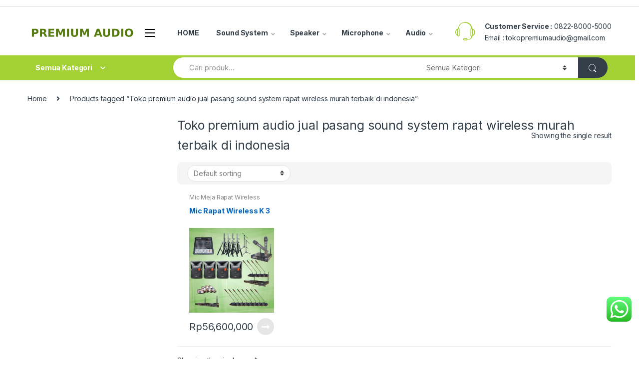

--- FILE ---
content_type: text/html; charset=UTF-8
request_url: https://tokopremiumaudio.com/product-tag/toko-premium-audio-jual-pasang-sound-system-rapat-wireless-murah-terbaik-di-indonesia/
body_size: 31479
content:
<!DOCTYPE html>
<html lang="en-US">
<head>
<meta charset="UTF-8">
<meta name="viewport" content="width=device-width, initial-scale=1">
<link rel="profile" href="http://gmpg.org/xfn/11">
<link rel="pingback" href="https://tokopremiumaudio.com/xmlrpc.php">

<meta name='robots' content='index, follow, max-image-preview:large, max-snippet:-1, max-video-preview:-1' />
	<style>img:is([sizes="auto" i], [sizes^="auto," i]) { contain-intrinsic-size: 3000px 1500px }</style>
	
	<!-- This site is optimized with the Yoast SEO plugin v26.2 - https://yoast.com/wordpress/plugins/seo/ -->
	<title>Toko premium audio jual pasang sound system rapat wireless murah terbaik di indonesia Archives - Jual Premium Audio, Pusat Premium Audio, Premium Audio Jakarta, Toko Premium Audio, Agen Premium Audio, Pusat Sound System Jakarta, Harga Premium Audio, Premium Audio Murah, Cari Premium Audio, Jual Mixer Amplifier, Jual Portable Mixer, Harga Mixer Amplifier, Jual Sound System Meeting, Cari Mixer Sound System, Pusat Amplifier</title>
	<link rel="canonical" href="https://tokopremiumaudio.com/product-tag/toko-premium-audio-jual-pasang-sound-system-rapat-wireless-murah-terbaik-di-indonesia/" />
	<meta property="og:locale" content="en_US" />
	<meta property="og:type" content="article" />
	<meta property="og:title" content="Toko premium audio jual pasang sound system rapat wireless murah terbaik di indonesia Archives - Jual Premium Audio, Pusat Premium Audio, Premium Audio Jakarta, Toko Premium Audio, Agen Premium Audio, Pusat Sound System Jakarta, Harga Premium Audio, Premium Audio Murah, Cari Premium Audio, Jual Mixer Amplifier, Jual Portable Mixer, Harga Mixer Amplifier, Jual Sound System Meeting, Cari Mixer Sound System, Pusat Amplifier" />
	<meta property="og:url" content="https://tokopremiumaudio.com/product-tag/toko-premium-audio-jual-pasang-sound-system-rapat-wireless-murah-terbaik-di-indonesia/" />
	<meta property="og:site_name" content="Jual Premium Audio, Pusat Premium Audio, Premium Audio Jakarta, Toko Premium Audio, Agen Premium Audio, Pusat Sound System Jakarta, Harga Premium Audio, Premium Audio Murah, Cari Premium Audio, Jual Mixer Amplifier, Jual Portable Mixer, Harga Mixer Amplifier, Jual Sound System Meeting, Cari Mixer Sound System, Pusat Amplifier" />
	<meta name="twitter:card" content="summary_large_image" />
	<script type="application/ld+json" class="yoast-schema-graph">{"@context":"https://schema.org","@graph":[{"@type":"CollectionPage","@id":"https://tokopremiumaudio.com/product-tag/toko-premium-audio-jual-pasang-sound-system-rapat-wireless-murah-terbaik-di-indonesia/","url":"https://tokopremiumaudio.com/product-tag/toko-premium-audio-jual-pasang-sound-system-rapat-wireless-murah-terbaik-di-indonesia/","name":"Toko premium audio jual pasang sound system rapat wireless murah terbaik di indonesia Archives - Jual Premium Audio, Pusat Premium Audio, Premium Audio Jakarta, Toko Premium Audio, Agen Premium Audio, Pusat Sound System Jakarta, Harga Premium Audio, Premium Audio Murah, Cari Premium Audio, Jual Mixer Amplifier, Jual Portable Mixer, Harga Mixer Amplifier, Jual Sound System Meeting, Cari Mixer Sound System, Pusat Amplifier","isPartOf":{"@id":"https://tokopremiumaudio.com/#website"},"primaryImageOfPage":{"@id":"https://tokopremiumaudio.com/product-tag/toko-premium-audio-jual-pasang-sound-system-rapat-wireless-murah-terbaik-di-indonesia/#primaryimage"},"image":{"@id":"https://tokopremiumaudio.com/product-tag/toko-premium-audio-jual-pasang-sound-system-rapat-wireless-murah-terbaik-di-indonesia/#primaryimage"},"thumbnailUrl":"https://tokopremiumaudio.com/wp-content/uploads/2019/11/paket-Mic-meja-wireless-AP-949WMT-K3.jpg","breadcrumb":{"@id":"https://tokopremiumaudio.com/product-tag/toko-premium-audio-jual-pasang-sound-system-rapat-wireless-murah-terbaik-di-indonesia/#breadcrumb"},"inLanguage":"en-US"},{"@type":"ImageObject","inLanguage":"en-US","@id":"https://tokopremiumaudio.com/product-tag/toko-premium-audio-jual-pasang-sound-system-rapat-wireless-murah-terbaik-di-indonesia/#primaryimage","url":"https://tokopremiumaudio.com/wp-content/uploads/2019/11/paket-Mic-meja-wireless-AP-949WMT-K3.jpg","contentUrl":"https://tokopremiumaudio.com/wp-content/uploads/2019/11/paket-Mic-meja-wireless-AP-949WMT-K3.jpg","width":600,"height":600},{"@type":"BreadcrumbList","@id":"https://tokopremiumaudio.com/product-tag/toko-premium-audio-jual-pasang-sound-system-rapat-wireless-murah-terbaik-di-indonesia/#breadcrumb","itemListElement":[{"@type":"ListItem","position":1,"name":"Home","item":"https://tokopremiumaudio.com/"},{"@type":"ListItem","position":2,"name":"Toko premium audio jual pasang sound system rapat wireless murah terbaik di indonesia"}]},{"@type":"WebSite","@id":"https://tokopremiumaudio.com/#website","url":"https://tokopremiumaudio.com/","name":"Jual Premium Audio, Pusat Premium Audio, Premium Audio Jakarta, Toko Premium Audio, Agen Premium Audio, Pusat Sound System Jakarta, Harga Premium Audio, Premium Audio Murah, Cari Premium Audio, Jual Mixer Amplifier, Jual Portable Mixer, Harga Mixer Amplifier, Jual Sound System Meeting, Cari Mixer Sound System, Pusat Amplifier","description":"Mixer Amplifier, Portable Mixer, Speaker Aktif, Sound System Meeting, Mixer Karaoke, Premium Audio Murah, Jakarta Premium Audio, Pusat Audio Premium, Premium Audio Jakarta","potentialAction":[{"@type":"SearchAction","target":{"@type":"EntryPoint","urlTemplate":"https://tokopremiumaudio.com/?s={search_term_string}"},"query-input":{"@type":"PropertyValueSpecification","valueRequired":true,"valueName":"search_term_string"}}],"inLanguage":"en-US"}]}</script>
	<!-- / Yoast SEO plugin. -->


<link rel='dns-prefetch' href='//fonts.googleapis.com' />
<link rel="alternate" type="application/rss+xml" title="Jual Premium Audio, Pusat Premium Audio, Premium Audio Jakarta, Toko Premium Audio, Agen Premium Audio, Pusat Sound System Jakarta, Harga Premium Audio, Premium Audio Murah, Cari Premium Audio, Jual Mixer Amplifier, Jual Portable Mixer, Harga Mixer Amplifier, Jual Sound System Meeting, Cari Mixer Sound System, Pusat Amplifier &raquo; Feed" href="https://tokopremiumaudio.com/feed/" />
<link rel="alternate" type="application/rss+xml" title="Jual Premium Audio, Pusat Premium Audio, Premium Audio Jakarta, Toko Premium Audio, Agen Premium Audio, Pusat Sound System Jakarta, Harga Premium Audio, Premium Audio Murah, Cari Premium Audio, Jual Mixer Amplifier, Jual Portable Mixer, Harga Mixer Amplifier, Jual Sound System Meeting, Cari Mixer Sound System, Pusat Amplifier &raquo; Comments Feed" href="https://tokopremiumaudio.com/comments/feed/" />
<link rel="alternate" type="application/rss+xml" title="Jual Premium Audio, Pusat Premium Audio, Premium Audio Jakarta, Toko Premium Audio, Agen Premium Audio, Pusat Sound System Jakarta, Harga Premium Audio, Premium Audio Murah, Cari Premium Audio, Jual Mixer Amplifier, Jual Portable Mixer, Harga Mixer Amplifier, Jual Sound System Meeting, Cari Mixer Sound System, Pusat Amplifier &raquo; Toko premium audio jual pasang sound system rapat wireless murah terbaik di indonesia Tag Feed" href="https://tokopremiumaudio.com/product-tag/toko-premium-audio-jual-pasang-sound-system-rapat-wireless-murah-terbaik-di-indonesia/feed/" />
<script type="text/javascript">
/* <![CDATA[ */
window._wpemojiSettings = {"baseUrl":"https:\/\/s.w.org\/images\/core\/emoji\/16.0.1\/72x72\/","ext":".png","svgUrl":"https:\/\/s.w.org\/images\/core\/emoji\/16.0.1\/svg\/","svgExt":".svg","source":{"concatemoji":"https:\/\/tokopremiumaudio.com\/wp-includes\/js\/wp-emoji-release.min.js?ver=6.8.3"}};
/*! This file is auto-generated */
!function(s,n){var o,i,e;function c(e){try{var t={supportTests:e,timestamp:(new Date).valueOf()};sessionStorage.setItem(o,JSON.stringify(t))}catch(e){}}function p(e,t,n){e.clearRect(0,0,e.canvas.width,e.canvas.height),e.fillText(t,0,0);var t=new Uint32Array(e.getImageData(0,0,e.canvas.width,e.canvas.height).data),a=(e.clearRect(0,0,e.canvas.width,e.canvas.height),e.fillText(n,0,0),new Uint32Array(e.getImageData(0,0,e.canvas.width,e.canvas.height).data));return t.every(function(e,t){return e===a[t]})}function u(e,t){e.clearRect(0,0,e.canvas.width,e.canvas.height),e.fillText(t,0,0);for(var n=e.getImageData(16,16,1,1),a=0;a<n.data.length;a++)if(0!==n.data[a])return!1;return!0}function f(e,t,n,a){switch(t){case"flag":return n(e,"\ud83c\udff3\ufe0f\u200d\u26a7\ufe0f","\ud83c\udff3\ufe0f\u200b\u26a7\ufe0f")?!1:!n(e,"\ud83c\udde8\ud83c\uddf6","\ud83c\udde8\u200b\ud83c\uddf6")&&!n(e,"\ud83c\udff4\udb40\udc67\udb40\udc62\udb40\udc65\udb40\udc6e\udb40\udc67\udb40\udc7f","\ud83c\udff4\u200b\udb40\udc67\u200b\udb40\udc62\u200b\udb40\udc65\u200b\udb40\udc6e\u200b\udb40\udc67\u200b\udb40\udc7f");case"emoji":return!a(e,"\ud83e\udedf")}return!1}function g(e,t,n,a){var r="undefined"!=typeof WorkerGlobalScope&&self instanceof WorkerGlobalScope?new OffscreenCanvas(300,150):s.createElement("canvas"),o=r.getContext("2d",{willReadFrequently:!0}),i=(o.textBaseline="top",o.font="600 32px Arial",{});return e.forEach(function(e){i[e]=t(o,e,n,a)}),i}function t(e){var t=s.createElement("script");t.src=e,t.defer=!0,s.head.appendChild(t)}"undefined"!=typeof Promise&&(o="wpEmojiSettingsSupports",i=["flag","emoji"],n.supports={everything:!0,everythingExceptFlag:!0},e=new Promise(function(e){s.addEventListener("DOMContentLoaded",e,{once:!0})}),new Promise(function(t){var n=function(){try{var e=JSON.parse(sessionStorage.getItem(o));if("object"==typeof e&&"number"==typeof e.timestamp&&(new Date).valueOf()<e.timestamp+604800&&"object"==typeof e.supportTests)return e.supportTests}catch(e){}return null}();if(!n){if("undefined"!=typeof Worker&&"undefined"!=typeof OffscreenCanvas&&"undefined"!=typeof URL&&URL.createObjectURL&&"undefined"!=typeof Blob)try{var e="postMessage("+g.toString()+"("+[JSON.stringify(i),f.toString(),p.toString(),u.toString()].join(",")+"));",a=new Blob([e],{type:"text/javascript"}),r=new Worker(URL.createObjectURL(a),{name:"wpTestEmojiSupports"});return void(r.onmessage=function(e){c(n=e.data),r.terminate(),t(n)})}catch(e){}c(n=g(i,f,p,u))}t(n)}).then(function(e){for(var t in e)n.supports[t]=e[t],n.supports.everything=n.supports.everything&&n.supports[t],"flag"!==t&&(n.supports.everythingExceptFlag=n.supports.everythingExceptFlag&&n.supports[t]);n.supports.everythingExceptFlag=n.supports.everythingExceptFlag&&!n.supports.flag,n.DOMReady=!1,n.readyCallback=function(){n.DOMReady=!0}}).then(function(){return e}).then(function(){var e;n.supports.everything||(n.readyCallback(),(e=n.source||{}).concatemoji?t(e.concatemoji):e.wpemoji&&e.twemoji&&(t(e.twemoji),t(e.wpemoji)))}))}((window,document),window._wpemojiSettings);
/* ]]> */
</script>
<link rel='stylesheet' id='ht_ctc_main_css-css' href='https://tokopremiumaudio.com/wp-content/plugins/click-to-chat-for-whatsapp/new/inc/assets/css/main.css?ver=4.30' type='text/css' media='all' />
<style id='wp-emoji-styles-inline-css' type='text/css'>

	img.wp-smiley, img.emoji {
		display: inline !important;
		border: none !important;
		box-shadow: none !important;
		height: 1em !important;
		width: 1em !important;
		margin: 0 0.07em !important;
		vertical-align: -0.1em !important;
		background: none !important;
		padding: 0 !important;
	}
</style>
<link rel='stylesheet' id='wp-block-library-css' href='https://tokopremiumaudio.com/wp-includes/css/dist/block-library/style.min.css?ver=6.8.3' type='text/css' media='all' />
<style id='classic-theme-styles-inline-css' type='text/css'>
/*! This file is auto-generated */
.wp-block-button__link{color:#fff;background-color:#32373c;border-radius:9999px;box-shadow:none;text-decoration:none;padding:calc(.667em + 2px) calc(1.333em + 2px);font-size:1.125em}.wp-block-file__button{background:#32373c;color:#fff;text-decoration:none}
</style>
<style id='global-styles-inline-css' type='text/css'>
:root{--wp--preset--aspect-ratio--square: 1;--wp--preset--aspect-ratio--4-3: 4/3;--wp--preset--aspect-ratio--3-4: 3/4;--wp--preset--aspect-ratio--3-2: 3/2;--wp--preset--aspect-ratio--2-3: 2/3;--wp--preset--aspect-ratio--16-9: 16/9;--wp--preset--aspect-ratio--9-16: 9/16;--wp--preset--color--black: #000000;--wp--preset--color--cyan-bluish-gray: #abb8c3;--wp--preset--color--white: #ffffff;--wp--preset--color--pale-pink: #f78da7;--wp--preset--color--vivid-red: #cf2e2e;--wp--preset--color--luminous-vivid-orange: #ff6900;--wp--preset--color--luminous-vivid-amber: #fcb900;--wp--preset--color--light-green-cyan: #7bdcb5;--wp--preset--color--vivid-green-cyan: #00d084;--wp--preset--color--pale-cyan-blue: #8ed1fc;--wp--preset--color--vivid-cyan-blue: #0693e3;--wp--preset--color--vivid-purple: #9b51e0;--wp--preset--gradient--vivid-cyan-blue-to-vivid-purple: linear-gradient(135deg,rgba(6,147,227,1) 0%,rgb(155,81,224) 100%);--wp--preset--gradient--light-green-cyan-to-vivid-green-cyan: linear-gradient(135deg,rgb(122,220,180) 0%,rgb(0,208,130) 100%);--wp--preset--gradient--luminous-vivid-amber-to-luminous-vivid-orange: linear-gradient(135deg,rgba(252,185,0,1) 0%,rgba(255,105,0,1) 100%);--wp--preset--gradient--luminous-vivid-orange-to-vivid-red: linear-gradient(135deg,rgba(255,105,0,1) 0%,rgb(207,46,46) 100%);--wp--preset--gradient--very-light-gray-to-cyan-bluish-gray: linear-gradient(135deg,rgb(238,238,238) 0%,rgb(169,184,195) 100%);--wp--preset--gradient--cool-to-warm-spectrum: linear-gradient(135deg,rgb(74,234,220) 0%,rgb(151,120,209) 20%,rgb(207,42,186) 40%,rgb(238,44,130) 60%,rgb(251,105,98) 80%,rgb(254,248,76) 100%);--wp--preset--gradient--blush-light-purple: linear-gradient(135deg,rgb(255,206,236) 0%,rgb(152,150,240) 100%);--wp--preset--gradient--blush-bordeaux: linear-gradient(135deg,rgb(254,205,165) 0%,rgb(254,45,45) 50%,rgb(107,0,62) 100%);--wp--preset--gradient--luminous-dusk: linear-gradient(135deg,rgb(255,203,112) 0%,rgb(199,81,192) 50%,rgb(65,88,208) 100%);--wp--preset--gradient--pale-ocean: linear-gradient(135deg,rgb(255,245,203) 0%,rgb(182,227,212) 50%,rgb(51,167,181) 100%);--wp--preset--gradient--electric-grass: linear-gradient(135deg,rgb(202,248,128) 0%,rgb(113,206,126) 100%);--wp--preset--gradient--midnight: linear-gradient(135deg,rgb(2,3,129) 0%,rgb(40,116,252) 100%);--wp--preset--font-size--small: 13px;--wp--preset--font-size--medium: 20px;--wp--preset--font-size--large: 36px;--wp--preset--font-size--x-large: 42px;--wp--preset--spacing--20: 0.44rem;--wp--preset--spacing--30: 0.67rem;--wp--preset--spacing--40: 1rem;--wp--preset--spacing--50: 1.5rem;--wp--preset--spacing--60: 2.25rem;--wp--preset--spacing--70: 3.38rem;--wp--preset--spacing--80: 5.06rem;--wp--preset--shadow--natural: 6px 6px 9px rgba(0, 0, 0, 0.2);--wp--preset--shadow--deep: 12px 12px 50px rgba(0, 0, 0, 0.4);--wp--preset--shadow--sharp: 6px 6px 0px rgba(0, 0, 0, 0.2);--wp--preset--shadow--outlined: 6px 6px 0px -3px rgba(255, 255, 255, 1), 6px 6px rgba(0, 0, 0, 1);--wp--preset--shadow--crisp: 6px 6px 0px rgba(0, 0, 0, 1);}:where(.is-layout-flex){gap: 0.5em;}:where(.is-layout-grid){gap: 0.5em;}body .is-layout-flex{display: flex;}.is-layout-flex{flex-wrap: wrap;align-items: center;}.is-layout-flex > :is(*, div){margin: 0;}body .is-layout-grid{display: grid;}.is-layout-grid > :is(*, div){margin: 0;}:where(.wp-block-columns.is-layout-flex){gap: 2em;}:where(.wp-block-columns.is-layout-grid){gap: 2em;}:where(.wp-block-post-template.is-layout-flex){gap: 1.25em;}:where(.wp-block-post-template.is-layout-grid){gap: 1.25em;}.has-black-color{color: var(--wp--preset--color--black) !important;}.has-cyan-bluish-gray-color{color: var(--wp--preset--color--cyan-bluish-gray) !important;}.has-white-color{color: var(--wp--preset--color--white) !important;}.has-pale-pink-color{color: var(--wp--preset--color--pale-pink) !important;}.has-vivid-red-color{color: var(--wp--preset--color--vivid-red) !important;}.has-luminous-vivid-orange-color{color: var(--wp--preset--color--luminous-vivid-orange) !important;}.has-luminous-vivid-amber-color{color: var(--wp--preset--color--luminous-vivid-amber) !important;}.has-light-green-cyan-color{color: var(--wp--preset--color--light-green-cyan) !important;}.has-vivid-green-cyan-color{color: var(--wp--preset--color--vivid-green-cyan) !important;}.has-pale-cyan-blue-color{color: var(--wp--preset--color--pale-cyan-blue) !important;}.has-vivid-cyan-blue-color{color: var(--wp--preset--color--vivid-cyan-blue) !important;}.has-vivid-purple-color{color: var(--wp--preset--color--vivid-purple) !important;}.has-black-background-color{background-color: var(--wp--preset--color--black) !important;}.has-cyan-bluish-gray-background-color{background-color: var(--wp--preset--color--cyan-bluish-gray) !important;}.has-white-background-color{background-color: var(--wp--preset--color--white) !important;}.has-pale-pink-background-color{background-color: var(--wp--preset--color--pale-pink) !important;}.has-vivid-red-background-color{background-color: var(--wp--preset--color--vivid-red) !important;}.has-luminous-vivid-orange-background-color{background-color: var(--wp--preset--color--luminous-vivid-orange) !important;}.has-luminous-vivid-amber-background-color{background-color: var(--wp--preset--color--luminous-vivid-amber) !important;}.has-light-green-cyan-background-color{background-color: var(--wp--preset--color--light-green-cyan) !important;}.has-vivid-green-cyan-background-color{background-color: var(--wp--preset--color--vivid-green-cyan) !important;}.has-pale-cyan-blue-background-color{background-color: var(--wp--preset--color--pale-cyan-blue) !important;}.has-vivid-cyan-blue-background-color{background-color: var(--wp--preset--color--vivid-cyan-blue) !important;}.has-vivid-purple-background-color{background-color: var(--wp--preset--color--vivid-purple) !important;}.has-black-border-color{border-color: var(--wp--preset--color--black) !important;}.has-cyan-bluish-gray-border-color{border-color: var(--wp--preset--color--cyan-bluish-gray) !important;}.has-white-border-color{border-color: var(--wp--preset--color--white) !important;}.has-pale-pink-border-color{border-color: var(--wp--preset--color--pale-pink) !important;}.has-vivid-red-border-color{border-color: var(--wp--preset--color--vivid-red) !important;}.has-luminous-vivid-orange-border-color{border-color: var(--wp--preset--color--luminous-vivid-orange) !important;}.has-luminous-vivid-amber-border-color{border-color: var(--wp--preset--color--luminous-vivid-amber) !important;}.has-light-green-cyan-border-color{border-color: var(--wp--preset--color--light-green-cyan) !important;}.has-vivid-green-cyan-border-color{border-color: var(--wp--preset--color--vivid-green-cyan) !important;}.has-pale-cyan-blue-border-color{border-color: var(--wp--preset--color--pale-cyan-blue) !important;}.has-vivid-cyan-blue-border-color{border-color: var(--wp--preset--color--vivid-cyan-blue) !important;}.has-vivid-purple-border-color{border-color: var(--wp--preset--color--vivid-purple) !important;}.has-vivid-cyan-blue-to-vivid-purple-gradient-background{background: var(--wp--preset--gradient--vivid-cyan-blue-to-vivid-purple) !important;}.has-light-green-cyan-to-vivid-green-cyan-gradient-background{background: var(--wp--preset--gradient--light-green-cyan-to-vivid-green-cyan) !important;}.has-luminous-vivid-amber-to-luminous-vivid-orange-gradient-background{background: var(--wp--preset--gradient--luminous-vivid-amber-to-luminous-vivid-orange) !important;}.has-luminous-vivid-orange-to-vivid-red-gradient-background{background: var(--wp--preset--gradient--luminous-vivid-orange-to-vivid-red) !important;}.has-very-light-gray-to-cyan-bluish-gray-gradient-background{background: var(--wp--preset--gradient--very-light-gray-to-cyan-bluish-gray) !important;}.has-cool-to-warm-spectrum-gradient-background{background: var(--wp--preset--gradient--cool-to-warm-spectrum) !important;}.has-blush-light-purple-gradient-background{background: var(--wp--preset--gradient--blush-light-purple) !important;}.has-blush-bordeaux-gradient-background{background: var(--wp--preset--gradient--blush-bordeaux) !important;}.has-luminous-dusk-gradient-background{background: var(--wp--preset--gradient--luminous-dusk) !important;}.has-pale-ocean-gradient-background{background: var(--wp--preset--gradient--pale-ocean) !important;}.has-electric-grass-gradient-background{background: var(--wp--preset--gradient--electric-grass) !important;}.has-midnight-gradient-background{background: var(--wp--preset--gradient--midnight) !important;}.has-small-font-size{font-size: var(--wp--preset--font-size--small) !important;}.has-medium-font-size{font-size: var(--wp--preset--font-size--medium) !important;}.has-large-font-size{font-size: var(--wp--preset--font-size--large) !important;}.has-x-large-font-size{font-size: var(--wp--preset--font-size--x-large) !important;}
:where(.wp-block-post-template.is-layout-flex){gap: 1.25em;}:where(.wp-block-post-template.is-layout-grid){gap: 1.25em;}
:where(.wp-block-columns.is-layout-flex){gap: 2em;}:where(.wp-block-columns.is-layout-grid){gap: 2em;}
:root :where(.wp-block-pullquote){font-size: 1.5em;line-height: 1.6;}
</style>
<style id='woocommerce-inline-inline-css' type='text/css'>
.woocommerce form .form-row .required { visibility: visible; }
</style>
<link rel='stylesheet' id='brands-styles-css' href='https://tokopremiumaudio.com/wp-content/plugins/woocommerce/assets/css/brands.css?ver=10.3.6' type='text/css' media='all' />
<link rel='stylesheet' id='electro-fonts-css' href='https://fonts.googleapis.com/css2?family=Inter:wght@300;400;600;700&#038;display=swap' type='text/css' media='all' />
<link rel='stylesheet' id='bootstrap-css' href='https://tokopremiumaudio.com/wp-content/themes/electro/assets/css/bootstrap.min.css?ver=2.7.2' type='text/css' media='all' />
<link rel='stylesheet' id='font-electro-css' href='https://tokopremiumaudio.com/wp-content/themes/electro/assets/css/font-electro.css?ver=2.7.2' type='text/css' media='all' />
<link rel='stylesheet' id='fontawesome-css' href='https://tokopremiumaudio.com/wp-content/themes/electro/assets/vendor/fontawesome/css/all.min.css?ver=2.7.2' type='text/css' media='all' />
<link rel='stylesheet' id='animate-css-css' href='https://tokopremiumaudio.com/wp-content/themes/electro/assets/vendor/animate.css/animate.min.css?ver=2.7.2' type='text/css' media='all' />
<link rel='stylesheet' id='jquery-mCustomScrollbar-css' href='https://tokopremiumaudio.com/wp-content/themes/electro/assets/vendor/malihu-custom-scrollbar-plugin/jquery.mCustomScrollbar.css?ver=2.7.2' type='text/css' media='all' />
<link rel='stylesheet' id='electro-style-css' href='https://tokopremiumaudio.com/wp-content/themes/electro/style.min.css?ver=2.7.2' type='text/css' media='all' />
<link rel='stylesheet' id='electro-style-v2-css' href='https://tokopremiumaudio.com/wp-content/themes/electro/assets/css/v2.min.css?ver=2.7.2' type='text/css' media='all' />
<link rel='stylesheet' id='electro-color-css' href='https://tokopremiumaudio.com/wp-content/themes/electro/assets/css/colors/green.min.css?ver=2.7.2' type='text/css' media='all' />
<script type="text/javascript" src="https://tokopremiumaudio.com/wp-includes/js/jquery/jquery.min.js?ver=3.7.1" id="jquery-core-js"></script>
<script type="text/javascript" src="https://tokopremiumaudio.com/wp-includes/js/jquery/jquery-migrate.min.js?ver=3.4.1" id="jquery-migrate-js"></script>
<script type="text/javascript" src="https://tokopremiumaudio.com/wp-content/plugins/woocommerce/assets/js/jquery-blockui/jquery.blockUI.min.js?ver=2.7.0-wc.10.3.6" id="wc-jquery-blockui-js" defer="defer" data-wp-strategy="defer"></script>
<script type="text/javascript" id="wc-add-to-cart-js-extra">
/* <![CDATA[ */
var wc_add_to_cart_params = {"ajax_url":"\/wp-admin\/admin-ajax.php","wc_ajax_url":"\/?wc-ajax=%%endpoint%%","i18n_view_cart":"View cart","cart_url":"https:\/\/tokopremiumaudio.com","is_cart":"","cart_redirect_after_add":"no"};
/* ]]> */
</script>
<script type="text/javascript" src="https://tokopremiumaudio.com/wp-content/plugins/woocommerce/assets/js/frontend/add-to-cart.min.js?ver=10.3.6" id="wc-add-to-cart-js" defer="defer" data-wp-strategy="defer"></script>
<script type="text/javascript" src="https://tokopremiumaudio.com/wp-content/plugins/woocommerce/assets/js/js-cookie/js.cookie.min.js?ver=2.1.4-wc.10.3.6" id="wc-js-cookie-js" defer="defer" data-wp-strategy="defer"></script>
<script type="text/javascript" id="woocommerce-js-extra">
/* <![CDATA[ */
var woocommerce_params = {"ajax_url":"\/wp-admin\/admin-ajax.php","wc_ajax_url":"\/?wc-ajax=%%endpoint%%","i18n_password_show":"Show password","i18n_password_hide":"Hide password"};
/* ]]> */
</script>
<script type="text/javascript" src="https://tokopremiumaudio.com/wp-content/plugins/woocommerce/assets/js/frontend/woocommerce.min.js?ver=10.3.6" id="woocommerce-js" defer="defer" data-wp-strategy="defer"></script>
<link rel="https://api.w.org/" href="https://tokopremiumaudio.com/wp-json/" /><link rel="alternate" title="JSON" type="application/json" href="https://tokopremiumaudio.com/wp-json/wp/v2/product_tag/3819" /><link rel="EditURI" type="application/rsd+xml" title="RSD" href="https://tokopremiumaudio.com/xmlrpc.php?rsd" />
<meta name="generator" content="WordPress 6.8.3" />
<meta name="generator" content="WooCommerce 10.3.6" />
<meta name="generator" content="Redux 4.5.9" /><!-- Google Tag Manager -->
<script>(function(w,d,s,l,i){w[l]=w[l]||[];w[l].push({'gtm.start':
new Date().getTime(),event:'gtm.js'});var f=d.getElementsByTagName(s)[0],
j=d.createElement(s),dl=l!='dataLayer'?'&l='+l:'';j.async=true;j.src=
'https://www.googletagmanager.com/gtm.js?id='+i+dl;f.parentNode.insertBefore(j,f);
})(window,document,'script','dataLayer','GTM-NX3MGRH');</script>
<!-- End Google Tag Manager -->	<noscript><style>.woocommerce-product-gallery{ opacity: 1 !important; }</style></noscript>
	<meta name="generator" content="Powered by Slider Revolution 6.6.14 - responsive, Mobile-Friendly Slider Plugin for WordPress with comfortable drag and drop interface." />
<script>function setREVStartSize(e){
			//window.requestAnimationFrame(function() {
				window.RSIW = window.RSIW===undefined ? window.innerWidth : window.RSIW;
				window.RSIH = window.RSIH===undefined ? window.innerHeight : window.RSIH;
				try {
					var pw = document.getElementById(e.c).parentNode.offsetWidth,
						newh;
					pw = pw===0 || isNaN(pw) || (e.l=="fullwidth" || e.layout=="fullwidth") ? window.RSIW : pw;
					e.tabw = e.tabw===undefined ? 0 : parseInt(e.tabw);
					e.thumbw = e.thumbw===undefined ? 0 : parseInt(e.thumbw);
					e.tabh = e.tabh===undefined ? 0 : parseInt(e.tabh);
					e.thumbh = e.thumbh===undefined ? 0 : parseInt(e.thumbh);
					e.tabhide = e.tabhide===undefined ? 0 : parseInt(e.tabhide);
					e.thumbhide = e.thumbhide===undefined ? 0 : parseInt(e.thumbhide);
					e.mh = e.mh===undefined || e.mh=="" || e.mh==="auto" ? 0 : parseInt(e.mh,0);
					if(e.layout==="fullscreen" || e.l==="fullscreen")
						newh = Math.max(e.mh,window.RSIH);
					else{
						e.gw = Array.isArray(e.gw) ? e.gw : [e.gw];
						for (var i in e.rl) if (e.gw[i]===undefined || e.gw[i]===0) e.gw[i] = e.gw[i-1];
						e.gh = e.el===undefined || e.el==="" || (Array.isArray(e.el) && e.el.length==0)? e.gh : e.el;
						e.gh = Array.isArray(e.gh) ? e.gh : [e.gh];
						for (var i in e.rl) if (e.gh[i]===undefined || e.gh[i]===0) e.gh[i] = e.gh[i-1];
											
						var nl = new Array(e.rl.length),
							ix = 0,
							sl;
						e.tabw = e.tabhide>=pw ? 0 : e.tabw;
						e.thumbw = e.thumbhide>=pw ? 0 : e.thumbw;
						e.tabh = e.tabhide>=pw ? 0 : e.tabh;
						e.thumbh = e.thumbhide>=pw ? 0 : e.thumbh;
						for (var i in e.rl) nl[i] = e.rl[i]<window.RSIW ? 0 : e.rl[i];
						sl = nl[0];
						for (var i in nl) if (sl>nl[i] && nl[i]>0) { sl = nl[i]; ix=i;}
						var m = pw>(e.gw[ix]+e.tabw+e.thumbw) ? 1 : (pw-(e.tabw+e.thumbw)) / (e.gw[ix]);
						newh =  (e.gh[ix] * m) + (e.tabh + e.thumbh);
					}
					var el = document.getElementById(e.c);
					if (el!==null && el) el.style.height = newh+"px";
					el = document.getElementById(e.c+"_wrapper");
					if (el!==null && el) {
						el.style.height = newh+"px";
						el.style.display = "block";
					}
				} catch(e){
					console.log("Failure at Presize of Slider:" + e)
				}
			//});
		  };</script>
</head>

<body class="archive tax-product_tag term-toko-premium-audio-jual-pasang-sound-system-rapat-wireless-murah-terbaik-di-indonesia term-3819 wp-theme-electro theme-electro woocommerce woocommerce-page woocommerce-no-js left-sidebar electro-compact">
    <div class="off-canvas-wrapper">
<div id="page" class="hfeed site">
            <a class="skip-link screen-reader-text" href="#site-navigation">Skip to navigation</a>
        <a class="skip-link screen-reader-text" href="#content">Skip to content</a>
        
        
        <div class="top-bar">
            <div class="container">
                        </div>
        </div><!-- /.top-bar -->

        
    
    <header id="masthead" class="header-v2 stick-this site-header">
        <div class="container hidden-lg-down">
            <div class="masthead"><div class="header-logo-area">			<div class="header-site-branding">
				<a href="https://tokopremiumaudio.com/" class="header-logo-link">
					<img src="https://tokopremiumaudio.com/wp-content/uploads/2019/10/header-logo.png" alt="Jual Premium Audio, Pusat Premium Audio, Premium Audio Jakarta, Toko Premium Audio, Agen Premium Audio, Pusat Sound System Jakarta, Harga Premium Audio, Premium Audio Murah, Cari Premium Audio, Jual Mixer Amplifier, Jual Portable Mixer, Harga Mixer Amplifier, Jual Sound System Meeting, Cari Mixer Sound System, Pusat Amplifier" class="img-header-logo" width="800" height="150" />
				</a>
			</div>
			        <div class="off-canvas-navigation-wrapper ">
            <div class="off-canvas-navbar-toggle-buttons clearfix">
                <button class="navbar-toggler navbar-toggle-hamburger " type="button">
                    <i class="ec ec-menu"></i>
                </button>
                <button class="navbar-toggler navbar-toggle-close " type="button">
                    <i class="ec ec-close-remove"></i>
                </button>
            </div>

            <div class="off-canvas-navigation" id="default-oc-header">
                <ul id="menu-kategori-sidebar" class="nav nav-inline yamm"><li id="menu-item-8486" class="menu-item menu-item-type-custom menu-item-object-custom menu-item-has-children menu-item-8486 dropdown"><a title="Paket Conference Wirelesss" href="#" data-toggle="dropdown" class="dropdown-toggle" aria-haspopup="true">Paket Conference Wirelesss</a>
<ul role="menu" class=" dropdown-menu">
	<li id="menu-item-8487" class="menu-item menu-item-type-taxonomy menu-item-object-product_cat menu-item-8487"><a title="Conference Wireless AP-9000" href="https://tokopremiumaudio.com/product-category/conference-wireless-ap-9000/">Conference Wireless AP-9000</a></li>
	<li id="menu-item-8488" class="menu-item menu-item-type-taxonomy menu-item-object-product_cat menu-item-8488"><a title="Conference Wireless AP-9000R" href="https://tokopremiumaudio.com/product-category/conference-wireless-ap-9000r/">Conference Wireless AP-9000R</a></li>
	<li id="menu-item-31133" class="menu-item menu-item-type-taxonomy menu-item-object-product_cat menu-item-31133"><a title="Conference Wireless AP-9000R MB" href="https://tokopremiumaudio.com/product-category/conference-wireless-ap-9000r-mb/">Conference Wireless AP-9000R MB</a></li>
</ul>
</li>
<li id="menu-item-8460" class="menu-item menu-item-type-custom menu-item-object-custom menu-item-has-children menu-item-8460 dropdown"><a title="Paket Conference Kabel" href="#" data-toggle="dropdown" class="dropdown-toggle" aria-haspopup="true">Paket Conference Kabel</a>
<ul role="menu" class=" dropdown-menu">
	<li id="menu-item-7441" class="menu-item menu-item-type-taxonomy menu-item-object-product_cat menu-item-7441"><a title="Conference Kabel AP-808MC" href="https://tokopremiumaudio.com/product-category/conference-kabel-ap-808mc/">Conference Kabel AP-808MC</a></li>
	<li id="menu-item-7442" class="menu-item menu-item-type-taxonomy menu-item-object-product_cat menu-item-7442"><a title="Conference Kabel AP-809" href="https://tokopremiumaudio.com/product-category/conference-kabel-ap-809-digital/">Conference Kabel AP-809</a></li>
	<li id="menu-item-31134" class="menu-item menu-item-type-taxonomy menu-item-object-product_cat menu-item-31134"><a title="Conference Kabel AP-808 MB" href="https://tokopremiumaudio.com/product-category/conference-kabel-ap-808-mb/">Conference Kabel AP-808 MB</a></li>
	<li id="menu-item-31135" class="menu-item menu-item-type-taxonomy menu-item-object-product_cat menu-item-31135"><a title="Conference Kabel AP-809 MB" href="https://tokopremiumaudio.com/product-category/conference-kabel-ap-809-mb/">Conference Kabel AP-809 MB</a></li>
</ul>
</li>
<li id="menu-item-7482" class="menu-item menu-item-type-custom menu-item-object-custom menu-item-has-children menu-item-7482 dropdown"><a title="Mic Rapat Wireless &amp; Kabel" href="#" data-toggle="dropdown" class="dropdown-toggle" aria-haspopup="true">Mic Rapat Wireless &#038; Kabel</a>
<ul role="menu" class=" dropdown-menu">
	<li id="menu-item-31242" class="menu-item menu-item-type-taxonomy menu-item-object-product_cat menu-item-31242"><a title="Mic Table Wireless Ap-949WMT 8MB" href="https://tokopremiumaudio.com/product-category/mic-table-wireless-ap-949wmt-8mb/">Mic Table Wireless Ap-949WMT 8MB</a></li>
	<li id="menu-item-7445" class="menu-item menu-item-type-taxonomy menu-item-object-product_cat menu-item-7445"><a title="Mic Meja Rapat Wireless" href="https://tokopremiumaudio.com/product-category/mic-meja-rapat-wireless/">Mic Meja Rapat Wireless</a></li>
	<li id="menu-item-7444" class="menu-item menu-item-type-taxonomy menu-item-object-product_cat menu-item-7444"><a title="Mic Meja Rapat AP-917" href="https://tokopremiumaudio.com/product-category/mic-meja-rapat-kabel-ap-917/">Mic Meja Rapat AP-917</a></li>
</ul>
</li>
<li id="menu-item-8456" class="menu-item menu-item-type-custom menu-item-object-custom menu-item-has-children menu-item-8456 dropdown"><a title="Paket Sound System Outdoor" href="#" data-toggle="dropdown" class="dropdown-toggle" aria-haspopup="true">Paket Sound System Outdoor</a>
<ul role="menu" class=" dropdown-menu">
	<li id="menu-item-7451" class="menu-item menu-item-type-taxonomy menu-item-object-product_cat menu-item-7451"><a title="Paket Line Array" href="https://tokopremiumaudio.com/product-category/paket-line-array/">Paket Line Array</a></li>
	<li id="menu-item-8457" class="menu-item menu-item-type-taxonomy menu-item-object-product_cat menu-item-8457"><a title="Paket Lux Auderpro" href="https://tokopremiumaudio.com/product-category/paket-lux-auderpro/">Paket Lux Auderpro</a></li>
	<li id="menu-item-7458" class="menu-item menu-item-type-taxonomy menu-item-object-product_cat menu-item-7458"><a title="Paket Pro Titanium" href="https://tokopremiumaudio.com/product-category/paket-pro-titanium/">Paket Pro Titanium</a></li>
	<li id="menu-item-8458" class="menu-item menu-item-type-taxonomy menu-item-object-product_cat menu-item-8458"><a title="Paket Platinum Auderpro" href="https://tokopremiumaudio.com/product-category/paket-platinum-auderpro/">Paket Platinum Auderpro</a></li>
	<li id="menu-item-8154" class="menu-item menu-item-type-taxonomy menu-item-object-product_cat menu-item-8154"><a title="Paket Organ Tunggal" href="https://tokopremiumaudio.com/product-category/paket-organ-tunggal/">Paket Organ Tunggal</a></li>
	<li id="menu-item-30736" class="menu-item menu-item-type-taxonomy menu-item-object-product_cat menu-item-30736"><a title="Paket Golden Audio" href="https://tokopremiumaudio.com/product-category/paket-golden-audio/">Paket Golden Audio</a></li>
</ul>
</li>
<li id="menu-item-7478" class="menu-item menu-item-type-custom menu-item-object-custom menu-item-has-children menu-item-7478 dropdown"><a title="Paket Ruang Meeting" href="#" data-toggle="dropdown" class="dropdown-toggle" aria-haspopup="true">Paket Ruang Meeting</a>
<ul role="menu" class=" dropdown-menu">
	<li id="menu-item-11478" class="menu-item menu-item-type-taxonomy menu-item-object-product_cat menu-item-11478"><a title="Paket Premium Auderpro" href="https://tokopremiumaudio.com/product-category/paket-premium-auderpro/">Paket Premium Auderpro</a></li>
	<li id="menu-item-7453" class="menu-item menu-item-type-taxonomy menu-item-object-product_cat menu-item-7453"><a title="Paket Meeting Besar" href="https://tokopremiumaudio.com/product-category/paket-meeting-besar/">Paket Meeting Besar</a></li>
	<li id="menu-item-7455" class="menu-item menu-item-type-taxonomy menu-item-object-product_cat menu-item-7455"><a title="Paket Meeting Sedang" href="https://tokopremiumaudio.com/product-category/paket-meeting-sedang/">Paket Meeting Sedang</a></li>
	<li id="menu-item-7454" class="menu-item menu-item-type-taxonomy menu-item-object-product_cat menu-item-7454"><a title="Paket Meeting Kecil" href="https://tokopremiumaudio.com/product-category/paket-meeting-kecil/">Paket Meeting Kecil</a></li>
	<li id="menu-item-28804" class="menu-item menu-item-type-taxonomy menu-item-object-product_cat menu-item-28804"><a title="Paket Rapat Wall Mount Speaker" href="https://tokopremiumaudio.com/product-category/paket-rapat-wall-mount-speaker/">Paket Rapat Wall Mount Speaker</a></li>
	<li id="menu-item-30738" class="menu-item menu-item-type-taxonomy menu-item-object-product_cat menu-item-30738"><a title="Paket Meeting Sedang Combo" href="https://tokopremiumaudio.com/product-category/paket-meeting-sedang-combo/">Paket Meeting Sedang Combo</a></li>
	<li id="menu-item-30737" class="menu-item menu-item-type-taxonomy menu-item-object-product_cat menu-item-30737"><a title="Paket Meeting Kecil Combo" href="https://tokopremiumaudio.com/product-category/paket-meeting-kecil-combo/">Paket Meeting Kecil Combo</a></li>
</ul>
</li>
<li id="menu-item-7481" class="menu-item menu-item-type-custom menu-item-object-custom menu-item-has-children menu-item-7481 dropdown"><a title="Paket Audio Karaoke System" href="#" data-toggle="dropdown" class="dropdown-toggle" aria-haspopup="true">Paket Audio Karaoke System</a>
<ul role="menu" class=" dropdown-menu">
	<li id="menu-item-11479" class="menu-item menu-item-type-taxonomy menu-item-object-product_cat menu-item-11479"><a title="Paket Karaoke Smart &amp; Meeting" href="https://tokopremiumaudio.com/product-category/paket-karaoke-smart-meeting/">Paket Karaoke Smart &amp; Meeting</a></li>
	<li id="menu-item-7450" class="menu-item menu-item-type-taxonomy menu-item-object-product_cat menu-item-7450"><a title="Paket Karaoke Digital" href="https://tokopremiumaudio.com/product-category/paket-karaoke-digital/">Paket Karaoke Digital</a></li>
	<li id="menu-item-7449" class="menu-item menu-item-type-taxonomy menu-item-object-product_cat menu-item-7449"><a title="Paket Karaoke Profesional" href="https://tokopremiumaudio.com/product-category/paket-karaoke-profesional/">Paket Karaoke Profesional</a></li>
	<li id="menu-item-30422" class="menu-item menu-item-type-taxonomy menu-item-object-product_cat menu-item-30422"><a title="Paket Karaoke KX" href="https://tokopremiumaudio.com/product-category/paket-karaoke-kx/">Paket Karaoke KX</a></li>
	<li id="menu-item-30423" class="menu-item menu-item-type-taxonomy menu-item-object-product_cat menu-item-30423"><a title="Paket M Karaoke Digital Harmony" href="https://tokopremiumaudio.com/product-category/paket-m-karaoke-digital-harmony/">Paket M Karaoke Digital Harmony</a></li>
	<li id="menu-item-30424" class="menu-item menu-item-type-taxonomy menu-item-object-product_cat menu-item-30424"><a title="Paket P Karaoke Digital Harmony" href="https://tokopremiumaudio.com/product-category/paket-p-karaoke-digital-harmony/">Paket P Karaoke Digital Harmony</a></li>
</ul>
</li>
<li id="menu-item-7479" class="menu-item menu-item-type-custom menu-item-object-custom menu-item-has-children menu-item-7479 dropdown"><a title="Paket Sound System Masjid" href="#" data-toggle="dropdown" class="dropdown-toggle" aria-haspopup="true">Paket Sound System Masjid</a>
<ul role="menu" class=" dropdown-menu">
	<li id="menu-item-11480" class="menu-item menu-item-type-taxonomy menu-item-object-product_cat menu-item-11480"><a title="Paket Audio Masjid Premium" href="https://tokopremiumaudio.com/product-category/paket-audio-masjid-premium/">Paket Audio Masjid Premium</a></li>
	<li id="menu-item-7459" class="menu-item menu-item-type-taxonomy menu-item-object-product_cat menu-item-7459"><a title="Paket Sound System Masjid" href="https://tokopremiumaudio.com/product-category/paket-sound-system-masjid/">Paket Sound System Masjid</a></li>
	<li id="menu-item-28811" class="menu-item menu-item-type-taxonomy menu-item-object-product_cat menu-item-28811"><a title="Paket Masjid Sedang Premium" href="https://tokopremiumaudio.com/product-category/paket-masjid-sedang-premium/">Paket Masjid Sedang Premium</a></li>
	<li id="menu-item-30251" class="menu-item menu-item-type-taxonomy menu-item-object-product_cat menu-item-30251"><a title="Paket Masjid Melody" href="https://tokopremiumaudio.com/product-category/paket-masjid-melody/">Paket Masjid Melody</a></li>
	<li id="menu-item-30732" class="menu-item menu-item-type-taxonomy menu-item-object-product_cat menu-item-30732"><a title="Paket Masjid Besar" href="https://tokopremiumaudio.com/product-category/paket-masjid-besar/">Paket Masjid Besar</a></li>
	<li id="menu-item-30734" class="menu-item menu-item-type-taxonomy menu-item-object-product_cat menu-item-30734"><a title="Paket Masjid Sedang" href="https://tokopremiumaudio.com/product-category/paket-masjid-sedang/">Paket Masjid Sedang</a></li>
	<li id="menu-item-30733" class="menu-item menu-item-type-taxonomy menu-item-object-product_cat menu-item-30733"><a title="Paket Masjid Kecil" href="https://tokopremiumaudio.com/product-category/paket-masjid-kecil/">Paket Masjid Kecil</a></li>
</ul>
</li>
<li id="menu-item-11481" class="menu-item menu-item-type-custom menu-item-object-custom menu-item-has-children menu-item-11481 dropdown"><a title="Paket Audio Gedung" href="#" data-toggle="dropdown" class="dropdown-toggle" aria-haspopup="true">Paket Audio Gedung</a>
<ul role="menu" class=" dropdown-menu">
	<li id="menu-item-7447" class="menu-item menu-item-type-taxonomy menu-item-object-product_cat menu-item-7447"><a title="Paket Gedung (Public Addres)" href="https://tokopremiumaudio.com/product-category/paket-gedung-public-addres/">Paket Gedung (Public Addres)</a></li>
	<li id="menu-item-28806" class="menu-item menu-item-type-taxonomy menu-item-object-product_cat menu-item-28806"><a title="Paket Audio Car Call Indoor Outdoor" href="https://tokopremiumaudio.com/product-category/paket-audio-car-call-indoor-outdoor/">Paket Audio Car Call Indoor Outdoor</a></li>
	<li id="menu-item-28807" class="menu-item menu-item-type-taxonomy menu-item-object-product_cat menu-item-28807"><a title="Paket Evacuation EVA 800 + Paging" href="https://tokopremiumaudio.com/product-category/paket-evacuation-eva-800-paging/">Paket Evacuation EVA 800 + Paging</a></li>
	<li id="menu-item-30742" class="menu-item menu-item-type-taxonomy menu-item-object-product_cat menu-item-30742"><a title="Paket Paging &amp; Car Call" href="https://tokopremiumaudio.com/product-category/paket-paging-car-call/">Paket Paging &amp; Car Call</a></li>
</ul>
</li>
<li id="menu-item-11483" class="menu-item menu-item-type-custom menu-item-object-custom menu-item-has-children menu-item-11483 dropdown"><a title="Paket Sound System Multi" href="#" data-toggle="dropdown" class="dropdown-toggle" aria-haspopup="true">Paket Sound System Multi</a>
<ul role="menu" class=" dropdown-menu">
	<li id="menu-item-11484" class="menu-item menu-item-type-taxonomy menu-item-object-product_cat menu-item-11484"><a title="Paket Sound System Multi Audio" href="https://tokopremiumaudio.com/product-category/paket-sound-system-multi-audio/">Paket Sound System Multi Audio</a></li>
	<li id="menu-item-11485" class="menu-item menu-item-type-taxonomy menu-item-object-product_cat menu-item-11485"><a title="Paket Sound System Multimedia" href="https://tokopremiumaudio.com/product-category/paket-sound-system-multimedia/">Paket Sound System Multimedia</a></li>
	<li id="menu-item-28805" class="menu-item menu-item-type-taxonomy menu-item-object-product_cat menu-item-28805"><a title="Paket Multi Audio Premium X-Class" href="https://tokopremiumaudio.com/product-category/paket-multi-audio-premium-x-class/">Paket Multi Audio Premium X-Class</a></li>
	<li id="menu-item-30252" class="menu-item menu-item-type-taxonomy menu-item-object-product_cat menu-item-30252"><a title="Paket Sound System Live Musik" href="https://tokopremiumaudio.com/product-category/paket-sound-system-live-musik/">Paket Sound System Live Musik</a></li>
</ul>
</li>
<li id="menu-item-11486" class="menu-item menu-item-type-custom menu-item-object-custom menu-item-has-children menu-item-11486 dropdown"><a title="Portable Speaker Wireless" href="#" data-toggle="dropdown" class="dropdown-toggle" aria-haspopup="true">Portable Speaker Wireless</a>
<ul role="menu" class=" dropdown-menu">
	<li id="menu-item-11487" class="menu-item menu-item-type-taxonomy menu-item-object-product_cat menu-item-11487"><a title="Portable Amplifier Wireless" href="https://tokopremiumaudio.com/product-category/portable-amplifier-wireless/">Portable Amplifier Wireless</a></li>
</ul>
</li>
<li id="menu-item-7484" class="menu-item menu-item-type-custom menu-item-object-custom menu-item-has-children menu-item-7484 dropdown"><a title="Amplifier &amp; Mixer" href="#" data-toggle="dropdown" class="dropdown-toggle" aria-haspopup="true">Amplifier &#038; Mixer</a>
<ul role="menu" class=" dropdown-menu">
	<li id="menu-item-7464" class="menu-item menu-item-type-taxonomy menu-item-object-product_cat menu-item-7464"><a title="Power Mixer dan Mixer Console" href="https://tokopremiumaudio.com/product-category/power-mixer-dan-mixer-console/">Power Mixer dan Mixer Console</a></li>
	<li id="menu-item-7463" class="menu-item menu-item-type-taxonomy menu-item-object-product_cat menu-item-7463"><a title="Power Amplifier Professional" href="https://tokopremiumaudio.com/product-category/power-amplifier-professional/">Power Amplifier Professional</a></li>
</ul>
</li>
<li id="menu-item-7477" class="menu-item menu-item-type-custom menu-item-object-custom menu-item-has-children menu-item-7477 dropdown"><a title="Speaker &amp; Subwoofer" href="#" data-toggle="dropdown" class="dropdown-toggle" aria-haspopup="true">Speaker &#038; Subwoofer</a>
<ul role="menu" class=" dropdown-menu">
	<li id="menu-item-7474" class="menu-item menu-item-type-taxonomy menu-item-object-product_cat menu-item-7474"><a title="Speaker Pasif Professional" href="https://tokopremiumaudio.com/product-category/speaker-pasif-professional/">Speaker Pasif Professional</a></li>
	<li id="menu-item-7471" class="menu-item menu-item-type-taxonomy menu-item-object-product_cat menu-item-7471"><a title="Subwoofer &amp; Speaker Aktif PRO" href="https://tokopremiumaudio.com/product-category/subwoofer-speaker-aktif-pro/">Subwoofer &amp; Speaker Aktif PRO</a></li>
</ul>
</li>
<li id="menu-item-11488" class="menu-item menu-item-type-custom menu-item-object-custom menu-item-has-children menu-item-11488 dropdown"><a title="Microphone Kabel &amp; Wireless" href="#" data-toggle="dropdown" class="dropdown-toggle" aria-haspopup="true">Microphone Kabel &#038; Wireless</a>
<ul role="menu" class=" dropdown-menu">
	<li id="menu-item-11489" class="menu-item menu-item-type-taxonomy menu-item-object-product_cat menu-item-11489"><a title="Microphone Wireless &amp; Kabel" href="https://tokopremiumaudio.com/product-category/microphone-wireless-kabel/">Microphone Wireless &amp; Kabel</a></li>
</ul>
</li>
<li id="menu-item-7480" class="menu-item menu-item-type-custom menu-item-object-custom menu-item-has-children menu-item-7480 dropdown"><a title="All Products" href="#" data-toggle="dropdown" class="dropdown-toggle" aria-haspopup="true">All Products</a>
<ul role="menu" class=" dropdown-menu">
	<li id="menu-item-7440" class="menu-item menu-item-type-taxonomy menu-item-object-product_cat menu-item-7440"><a title="Produk AUDERPRO" href="https://tokopremiumaudio.com/product-category/produk-auderpro/">Produk AUDERPRO</a></li>
	<li id="menu-item-7439" class="menu-item menu-item-type-taxonomy menu-item-object-product_cat menu-item-7439"><a title="Produk AULAND" href="https://tokopremiumaudio.com/product-category/produk-auland/">Produk AULAND</a></li>
	<li id="menu-item-7448" class="menu-item menu-item-type-taxonomy menu-item-object-product_cat menu-item-7448"><a title="Produk Line Array" href="https://tokopremiumaudio.com/product-category/produk-line-array/">Produk Line Array</a></li>
	<li id="menu-item-7472" class="menu-item menu-item-type-taxonomy menu-item-object-product_cat menu-item-7472"><a title="Produk RENZA" href="https://tokopremiumaudio.com/product-category/produk-renza/">Produk RENZA</a></li>
</ul>
</li>
<li id="menu-item-21786" class="menu-item menu-item-type-taxonomy menu-item-object-product_cat menu-item-21786"><a title="Auderpro Public Address" href="https://tokopremiumaudio.com/product-category/auderpro-public-address/">Auderpro Public Address</a></li>
<li id="menu-item-28808" class="menu-item menu-item-type-custom menu-item-object-custom menu-item-has-children menu-item-28808 dropdown"><a title="Paket Audio Restoran Cafe" href="#" data-toggle="dropdown" class="dropdown-toggle" aria-haspopup="true">Paket Audio Restoran Cafe</a>
<ul role="menu" class=" dropdown-menu">
	<li id="menu-item-28809" class="menu-item menu-item-type-taxonomy menu-item-object-product_cat menu-item-28809"><a title="Paket Wall Mezzo" href="https://tokopremiumaudio.com/product-category/paket-wall-mezzo/">Paket Wall Mezzo</a></li>
	<li id="menu-item-28810" class="menu-item menu-item-type-taxonomy menu-item-object-product_cat menu-item-28810"><a title="Paket Ceiling Mozart" href="https://tokopremiumaudio.com/product-category/paket-ceiling-mozart/">Paket Ceiling Mozart</a></li>
	<li id="menu-item-30426" class="menu-item menu-item-type-taxonomy menu-item-object-product_cat menu-item-30426"><a title="Paket Romance Garden Speaker" href="https://tokopremiumaudio.com/product-category/paket-romance-garden-speaker/">Paket Romance Garden Speaker</a></li>
	<li id="menu-item-30425" class="menu-item menu-item-type-taxonomy menu-item-object-product_cat menu-item-30425"><a title="Paket Amadeus" href="https://tokopremiumaudio.com/product-category/paket-amadeus/">Paket Amadeus</a></li>
</ul>
</li>
</ul>            </div>
        </div>
        </div><div class="primary-nav-menu electro-animate-dropdown"><ul id="menu-main-menu" class="nav nav-inline yamm"><li id="menu-item-30910" class="menu-item menu-item-type-post_type menu-item-object-page menu-item-home menu-item-30910"><a title="HOME" href="https://tokopremiumaudio.com/">HOME</a></li>
<li id="menu-item-8001" class="menu-item menu-item-type-custom menu-item-object-custom menu-item-has-children menu-item-8001 dropdown"><a title="Sound System" href="#" class="dropdown-toggle" aria-haspopup="true" data-hover="dropdown">Sound System</a>
<ul role="menu" class=" dropdown-menu">
	<li id="menu-item-8002" class="menu-item menu-item-type-taxonomy menu-item-object-product_cat menu-item-8002"><a title="Paket Karaoke Profesional" href="https://tokopremiumaudio.com/product-category/paket-karaoke-profesional/">Paket Karaoke Profesional</a></li>
	<li id="menu-item-8003" class="menu-item menu-item-type-taxonomy menu-item-object-product_cat menu-item-8003"><a title="Paket Karaoke Digital" href="https://tokopremiumaudio.com/product-category/paket-karaoke-digital/">Paket Karaoke Digital</a></li>
	<li id="menu-item-8004" class="menu-item menu-item-type-taxonomy menu-item-object-product_cat menu-item-8004"><a title="Paket Sound System Masjid" href="https://tokopremiumaudio.com/product-category/paket-sound-system-masjid/">Paket Sound System Masjid</a></li>
	<li id="menu-item-8005" class="menu-item menu-item-type-taxonomy menu-item-object-product_cat menu-item-8005"><a title="Paket Sound System Multi Audio" href="https://tokopremiumaudio.com/product-category/paket-sound-system-multi-audio/">Paket Sound System Multi Audio</a></li>
	<li id="menu-item-8006" class="menu-item menu-item-type-taxonomy menu-item-object-product_cat menu-item-8006"><a title="Paket Sound System Multimedia" href="https://tokopremiumaudio.com/product-category/paket-sound-system-multimedia/">Paket Sound System Multimedia</a></li>
</ul>
</li>
<li id="menu-item-8007" class="menu-item menu-item-type-custom menu-item-object-custom menu-item-has-children menu-item-8007 dropdown"><a title="Speaker" href="#" class="dropdown-toggle" aria-haspopup="true" data-hover="dropdown">Speaker</a>
<ul role="menu" class=" dropdown-menu">
	<li id="menu-item-8008" class="menu-item menu-item-type-taxonomy menu-item-object-product_cat menu-item-8008"><a title="Subwoofer &amp; Speaker Aktif PRO" href="https://tokopremiumaudio.com/product-category/subwoofer-speaker-aktif-pro/">Subwoofer &amp; Speaker Aktif PRO</a></li>
	<li id="menu-item-8009" class="menu-item menu-item-type-taxonomy menu-item-object-product_cat menu-item-8009"><a title="Produk RENZA" href="https://tokopremiumaudio.com/product-category/produk-renza/">Produk RENZA</a></li>
	<li id="menu-item-8011" class="menu-item menu-item-type-taxonomy menu-item-object-product_cat menu-item-8011"><a title="Speaker Pasif Professional" href="https://tokopremiumaudio.com/product-category/speaker-pasif-professional/">Speaker Pasif Professional</a></li>
	<li id="menu-item-8012" class="menu-item menu-item-type-taxonomy menu-item-object-product_cat menu-item-8012"><a title="Subwoofer Aktif &amp; Pasif" href="https://tokopremiumaudio.com/product-category/paket-audio-masjid-premium/">Subwoofer Aktif &#038; Pasif</a></li>
</ul>
</li>
<li id="menu-item-8013" class="menu-item menu-item-type-custom menu-item-object-custom menu-item-has-children menu-item-8013 dropdown"><a title="Microphone" href="#" class="dropdown-toggle" aria-haspopup="true" data-hover="dropdown">Microphone</a>
<ul role="menu" class=" dropdown-menu">
	<li id="menu-item-8014" class="menu-item menu-item-type-taxonomy menu-item-object-product_cat menu-item-8014"><a title="Conference Kabel AP-808MC" href="https://tokopremiumaudio.com/product-category/conference-kabel-ap-808mc/">Conference Kabel AP-808MC</a></li>
	<li id="menu-item-8015" class="menu-item menu-item-type-taxonomy menu-item-object-product_cat menu-item-8015"><a title="Conference Kabel AP-809 Digital" href="https://tokopremiumaudio.com/product-category/conference-kabel-ap-809-digital/">Conference Kabel AP-809 Digital</a></li>
	<li id="menu-item-8016" class="menu-item menu-item-type-taxonomy menu-item-object-product_cat menu-item-8016"><a title="Mic Conference Wireless" href="https://tokopremiumaudio.com/product-category/mic-conference-wireless/">Mic Conference Wireless</a></li>
	<li id="menu-item-8017" class="menu-item menu-item-type-taxonomy menu-item-object-product_cat menu-item-8017"><a title="Mic Meja Rapat Kabel AP-917" href="https://tokopremiumaudio.com/product-category/mic-meja-rapat-kabel-ap-917/">Mic Meja Rapat Kabel AP-917</a></li>
	<li id="menu-item-8018" class="menu-item menu-item-type-taxonomy menu-item-object-product_cat menu-item-8018"><a title="Mic Meja Rapat Wireless" href="https://tokopremiumaudio.com/product-category/mic-meja-rapat-wireless/">Mic Meja Rapat Wireless</a></li>
	<li id="menu-item-8019" class="menu-item menu-item-type-taxonomy menu-item-object-product_cat menu-item-8019"><a title="Microphone Wireless &amp; Kabel" href="https://tokopremiumaudio.com/product-category/microphone-wireless-kabel/">Microphone Wireless &amp; Kabel</a></li>
</ul>
</li>
<li id="menu-item-8020" class="menu-item menu-item-type-custom menu-item-object-custom menu-item-has-children menu-item-8020 dropdown"><a title="Audio" href="#" class="dropdown-toggle" aria-haspopup="true" data-hover="dropdown">Audio</a>
<ul role="menu" class=" dropdown-menu">
	<li id="menu-item-8022" class="menu-item menu-item-type-taxonomy menu-item-object-product_cat menu-item-8022"><a title="Paket Lux Auderpro" href="https://tokopremiumaudio.com/product-category/paket-lux-auderpro/">Paket Lux Auderpro</a></li>
	<li id="menu-item-8023" class="menu-item menu-item-type-taxonomy menu-item-object-product_cat menu-item-8023"><a title="Paket Platinum Auderpro" href="https://tokopremiumaudio.com/product-category/paket-platinum-auderpro/">Paket Platinum Auderpro</a></li>
	<li id="menu-item-8024" class="menu-item menu-item-type-taxonomy menu-item-object-product_cat menu-item-8024"><a title="Paket Premium Auderpro" href="https://tokopremiumaudio.com/product-category/paket-premium-auderpro/">Paket Premium Auderpro</a></li>
	<li id="menu-item-8026" class="menu-item menu-item-type-taxonomy menu-item-object-product_cat menu-item-8026"><a title="Paket Karaoke Smart &amp; Meeting" href="https://tokopremiumaudio.com/product-category/paket-karaoke-smart-meeting/">Paket Karaoke Smart &amp; Meeting</a></li>
	<li id="menu-item-8021" class="menu-item menu-item-type-taxonomy menu-item-object-product_cat menu-item-8021"><a title="Paket Line Array" href="https://tokopremiumaudio.com/product-category/paket-line-array/">Paket Line Array</a></li>
	<li id="menu-item-8025" class="menu-item menu-item-type-taxonomy menu-item-object-product_cat menu-item-8025"><a title="Paket Pro Titanium" href="https://tokopremiumaudio.com/product-category/paket-pro-titanium/">Paket Pro Titanium</a></li>
</ul>
</li>
</ul></div><div class="header-support">
            <div class="header-support-inner">
                <div class="support-icon">
                    <i class="ec ec-support"></i>
                </div>
                <div class="support-info">
                    <div class="support-number"><strong>Customer Service :</strong> 0822-8000-5000</div>
                    <div class="support-email">Email : tokopremiumaudio@gmail.com</div>
                </div>
            </div>
        </div>        </div><div class="electro-navbar">
            <div class="container">
                <div class="electro-navbar-inner">
                <div class="departments-menu-v2">
            <div class="dropdown ">
                <a href="#" class="departments-menu-v2-title" data-toggle="dropdown">
                    <span>Semua Kategori<i class="departments-menu-v2-icon ec ec-arrow-down-search"></i></span>
                </a>
                <ul id="menu-kategori-sidebar-1" class="dropdown-menu yamm"><li id="menu-item-8486" class="menu-item menu-item-type-custom menu-item-object-custom menu-item-has-children menu-item-8486 dropdown"><a title="Paket Conference Wirelesss" href="#" data-toggle="dropdown-hover" class="dropdown-toggle" aria-haspopup="true">Paket Conference Wirelesss</a>
<ul role="menu" class=" dropdown-menu">
	<li id="menu-item-8487" class="menu-item menu-item-type-taxonomy menu-item-object-product_cat menu-item-8487"><a title="Conference Wireless AP-9000" href="https://tokopremiumaudio.com/product-category/conference-wireless-ap-9000/">Conference Wireless AP-9000</a></li>
	<li id="menu-item-8488" class="menu-item menu-item-type-taxonomy menu-item-object-product_cat menu-item-8488"><a title="Conference Wireless AP-9000R" href="https://tokopremiumaudio.com/product-category/conference-wireless-ap-9000r/">Conference Wireless AP-9000R</a></li>
	<li id="menu-item-31133" class="menu-item menu-item-type-taxonomy menu-item-object-product_cat menu-item-31133"><a title="Conference Wireless AP-9000R MB" href="https://tokopremiumaudio.com/product-category/conference-wireless-ap-9000r-mb/">Conference Wireless AP-9000R MB</a></li>
</ul>
</li>
<li id="menu-item-8460" class="menu-item menu-item-type-custom menu-item-object-custom menu-item-has-children menu-item-8460 dropdown"><a title="Paket Conference Kabel" href="#" data-toggle="dropdown-hover" class="dropdown-toggle" aria-haspopup="true">Paket Conference Kabel</a>
<ul role="menu" class=" dropdown-menu">
	<li id="menu-item-7441" class="menu-item menu-item-type-taxonomy menu-item-object-product_cat menu-item-7441"><a title="Conference Kabel AP-808MC" href="https://tokopremiumaudio.com/product-category/conference-kabel-ap-808mc/">Conference Kabel AP-808MC</a></li>
	<li id="menu-item-7442" class="menu-item menu-item-type-taxonomy menu-item-object-product_cat menu-item-7442"><a title="Conference Kabel AP-809" href="https://tokopremiumaudio.com/product-category/conference-kabel-ap-809-digital/">Conference Kabel AP-809</a></li>
	<li id="menu-item-31134" class="menu-item menu-item-type-taxonomy menu-item-object-product_cat menu-item-31134"><a title="Conference Kabel AP-808 MB" href="https://tokopremiumaudio.com/product-category/conference-kabel-ap-808-mb/">Conference Kabel AP-808 MB</a></li>
	<li id="menu-item-31135" class="menu-item menu-item-type-taxonomy menu-item-object-product_cat menu-item-31135"><a title="Conference Kabel AP-809 MB" href="https://tokopremiumaudio.com/product-category/conference-kabel-ap-809-mb/">Conference Kabel AP-809 MB</a></li>
</ul>
</li>
<li id="menu-item-7482" class="menu-item menu-item-type-custom menu-item-object-custom menu-item-has-children menu-item-7482 dropdown"><a title="Mic Rapat Wireless &amp; Kabel" href="#" data-toggle="dropdown-hover" class="dropdown-toggle" aria-haspopup="true">Mic Rapat Wireless &#038; Kabel</a>
<ul role="menu" class=" dropdown-menu">
	<li id="menu-item-31242" class="menu-item menu-item-type-taxonomy menu-item-object-product_cat menu-item-31242"><a title="Mic Table Wireless Ap-949WMT 8MB" href="https://tokopremiumaudio.com/product-category/mic-table-wireless-ap-949wmt-8mb/">Mic Table Wireless Ap-949WMT 8MB</a></li>
	<li id="menu-item-7445" class="menu-item menu-item-type-taxonomy menu-item-object-product_cat menu-item-7445"><a title="Mic Meja Rapat Wireless" href="https://tokopremiumaudio.com/product-category/mic-meja-rapat-wireless/">Mic Meja Rapat Wireless</a></li>
	<li id="menu-item-7444" class="menu-item menu-item-type-taxonomy menu-item-object-product_cat menu-item-7444"><a title="Mic Meja Rapat AP-917" href="https://tokopremiumaudio.com/product-category/mic-meja-rapat-kabel-ap-917/">Mic Meja Rapat AP-917</a></li>
</ul>
</li>
<li id="menu-item-8456" class="menu-item menu-item-type-custom menu-item-object-custom menu-item-has-children menu-item-8456 dropdown"><a title="Paket Sound System Outdoor" href="#" data-toggle="dropdown-hover" class="dropdown-toggle" aria-haspopup="true">Paket Sound System Outdoor</a>
<ul role="menu" class=" dropdown-menu">
	<li id="menu-item-7451" class="menu-item menu-item-type-taxonomy menu-item-object-product_cat menu-item-7451"><a title="Paket Line Array" href="https://tokopremiumaudio.com/product-category/paket-line-array/">Paket Line Array</a></li>
	<li id="menu-item-8457" class="menu-item menu-item-type-taxonomy menu-item-object-product_cat menu-item-8457"><a title="Paket Lux Auderpro" href="https://tokopremiumaudio.com/product-category/paket-lux-auderpro/">Paket Lux Auderpro</a></li>
	<li id="menu-item-7458" class="menu-item menu-item-type-taxonomy menu-item-object-product_cat menu-item-7458"><a title="Paket Pro Titanium" href="https://tokopremiumaudio.com/product-category/paket-pro-titanium/">Paket Pro Titanium</a></li>
	<li id="menu-item-8458" class="menu-item menu-item-type-taxonomy menu-item-object-product_cat menu-item-8458"><a title="Paket Platinum Auderpro" href="https://tokopremiumaudio.com/product-category/paket-platinum-auderpro/">Paket Platinum Auderpro</a></li>
	<li id="menu-item-8154" class="menu-item menu-item-type-taxonomy menu-item-object-product_cat menu-item-8154"><a title="Paket Organ Tunggal" href="https://tokopremiumaudio.com/product-category/paket-organ-tunggal/">Paket Organ Tunggal</a></li>
	<li id="menu-item-30736" class="menu-item menu-item-type-taxonomy menu-item-object-product_cat menu-item-30736"><a title="Paket Golden Audio" href="https://tokopremiumaudio.com/product-category/paket-golden-audio/">Paket Golden Audio</a></li>
</ul>
</li>
<li id="menu-item-7478" class="menu-item menu-item-type-custom menu-item-object-custom menu-item-has-children menu-item-7478 dropdown"><a title="Paket Ruang Meeting" href="#" data-toggle="dropdown-hover" class="dropdown-toggle" aria-haspopup="true">Paket Ruang Meeting</a>
<ul role="menu" class=" dropdown-menu">
	<li id="menu-item-11478" class="menu-item menu-item-type-taxonomy menu-item-object-product_cat menu-item-11478"><a title="Paket Premium Auderpro" href="https://tokopremiumaudio.com/product-category/paket-premium-auderpro/">Paket Premium Auderpro</a></li>
	<li id="menu-item-7453" class="menu-item menu-item-type-taxonomy menu-item-object-product_cat menu-item-7453"><a title="Paket Meeting Besar" href="https://tokopremiumaudio.com/product-category/paket-meeting-besar/">Paket Meeting Besar</a></li>
	<li id="menu-item-7455" class="menu-item menu-item-type-taxonomy menu-item-object-product_cat menu-item-7455"><a title="Paket Meeting Sedang" href="https://tokopremiumaudio.com/product-category/paket-meeting-sedang/">Paket Meeting Sedang</a></li>
	<li id="menu-item-7454" class="menu-item menu-item-type-taxonomy menu-item-object-product_cat menu-item-7454"><a title="Paket Meeting Kecil" href="https://tokopremiumaudio.com/product-category/paket-meeting-kecil/">Paket Meeting Kecil</a></li>
	<li id="menu-item-28804" class="menu-item menu-item-type-taxonomy menu-item-object-product_cat menu-item-28804"><a title="Paket Rapat Wall Mount Speaker" href="https://tokopremiumaudio.com/product-category/paket-rapat-wall-mount-speaker/">Paket Rapat Wall Mount Speaker</a></li>
	<li id="menu-item-30738" class="menu-item menu-item-type-taxonomy menu-item-object-product_cat menu-item-30738"><a title="Paket Meeting Sedang Combo" href="https://tokopremiumaudio.com/product-category/paket-meeting-sedang-combo/">Paket Meeting Sedang Combo</a></li>
	<li id="menu-item-30737" class="menu-item menu-item-type-taxonomy menu-item-object-product_cat menu-item-30737"><a title="Paket Meeting Kecil Combo" href="https://tokopremiumaudio.com/product-category/paket-meeting-kecil-combo/">Paket Meeting Kecil Combo</a></li>
</ul>
</li>
<li id="menu-item-7481" class="menu-item menu-item-type-custom menu-item-object-custom menu-item-has-children menu-item-7481 dropdown"><a title="Paket Audio Karaoke System" href="#" data-toggle="dropdown-hover" class="dropdown-toggle" aria-haspopup="true">Paket Audio Karaoke System</a>
<ul role="menu" class=" dropdown-menu">
	<li id="menu-item-11479" class="menu-item menu-item-type-taxonomy menu-item-object-product_cat menu-item-11479"><a title="Paket Karaoke Smart &amp; Meeting" href="https://tokopremiumaudio.com/product-category/paket-karaoke-smart-meeting/">Paket Karaoke Smart &amp; Meeting</a></li>
	<li id="menu-item-7450" class="menu-item menu-item-type-taxonomy menu-item-object-product_cat menu-item-7450"><a title="Paket Karaoke Digital" href="https://tokopremiumaudio.com/product-category/paket-karaoke-digital/">Paket Karaoke Digital</a></li>
	<li id="menu-item-7449" class="menu-item menu-item-type-taxonomy menu-item-object-product_cat menu-item-7449"><a title="Paket Karaoke Profesional" href="https://tokopremiumaudio.com/product-category/paket-karaoke-profesional/">Paket Karaoke Profesional</a></li>
	<li id="menu-item-30422" class="menu-item menu-item-type-taxonomy menu-item-object-product_cat menu-item-30422"><a title="Paket Karaoke KX" href="https://tokopremiumaudio.com/product-category/paket-karaoke-kx/">Paket Karaoke KX</a></li>
	<li id="menu-item-30423" class="menu-item menu-item-type-taxonomy menu-item-object-product_cat menu-item-30423"><a title="Paket M Karaoke Digital Harmony" href="https://tokopremiumaudio.com/product-category/paket-m-karaoke-digital-harmony/">Paket M Karaoke Digital Harmony</a></li>
	<li id="menu-item-30424" class="menu-item menu-item-type-taxonomy menu-item-object-product_cat menu-item-30424"><a title="Paket P Karaoke Digital Harmony" href="https://tokopremiumaudio.com/product-category/paket-p-karaoke-digital-harmony/">Paket P Karaoke Digital Harmony</a></li>
</ul>
</li>
<li id="menu-item-7479" class="menu-item menu-item-type-custom menu-item-object-custom menu-item-has-children menu-item-7479 dropdown"><a title="Paket Sound System Masjid" href="#" data-toggle="dropdown-hover" class="dropdown-toggle" aria-haspopup="true">Paket Sound System Masjid</a>
<ul role="menu" class=" dropdown-menu">
	<li id="menu-item-11480" class="menu-item menu-item-type-taxonomy menu-item-object-product_cat menu-item-11480"><a title="Paket Audio Masjid Premium" href="https://tokopremiumaudio.com/product-category/paket-audio-masjid-premium/">Paket Audio Masjid Premium</a></li>
	<li id="menu-item-7459" class="menu-item menu-item-type-taxonomy menu-item-object-product_cat menu-item-7459"><a title="Paket Sound System Masjid" href="https://tokopremiumaudio.com/product-category/paket-sound-system-masjid/">Paket Sound System Masjid</a></li>
	<li id="menu-item-28811" class="menu-item menu-item-type-taxonomy menu-item-object-product_cat menu-item-28811"><a title="Paket Masjid Sedang Premium" href="https://tokopremiumaudio.com/product-category/paket-masjid-sedang-premium/">Paket Masjid Sedang Premium</a></li>
	<li id="menu-item-30251" class="menu-item menu-item-type-taxonomy menu-item-object-product_cat menu-item-30251"><a title="Paket Masjid Melody" href="https://tokopremiumaudio.com/product-category/paket-masjid-melody/">Paket Masjid Melody</a></li>
	<li id="menu-item-30732" class="menu-item menu-item-type-taxonomy menu-item-object-product_cat menu-item-30732"><a title="Paket Masjid Besar" href="https://tokopremiumaudio.com/product-category/paket-masjid-besar/">Paket Masjid Besar</a></li>
	<li id="menu-item-30734" class="menu-item menu-item-type-taxonomy menu-item-object-product_cat menu-item-30734"><a title="Paket Masjid Sedang" href="https://tokopremiumaudio.com/product-category/paket-masjid-sedang/">Paket Masjid Sedang</a></li>
	<li id="menu-item-30733" class="menu-item menu-item-type-taxonomy menu-item-object-product_cat menu-item-30733"><a title="Paket Masjid Kecil" href="https://tokopremiumaudio.com/product-category/paket-masjid-kecil/">Paket Masjid Kecil</a></li>
</ul>
</li>
<li id="menu-item-11481" class="menu-item menu-item-type-custom menu-item-object-custom menu-item-has-children menu-item-11481 dropdown"><a title="Paket Audio Gedung" href="#" data-toggle="dropdown-hover" class="dropdown-toggle" aria-haspopup="true">Paket Audio Gedung</a>
<ul role="menu" class=" dropdown-menu">
	<li id="menu-item-7447" class="menu-item menu-item-type-taxonomy menu-item-object-product_cat menu-item-7447"><a title="Paket Gedung (Public Addres)" href="https://tokopremiumaudio.com/product-category/paket-gedung-public-addres/">Paket Gedung (Public Addres)</a></li>
	<li id="menu-item-28806" class="menu-item menu-item-type-taxonomy menu-item-object-product_cat menu-item-28806"><a title="Paket Audio Car Call Indoor Outdoor" href="https://tokopremiumaudio.com/product-category/paket-audio-car-call-indoor-outdoor/">Paket Audio Car Call Indoor Outdoor</a></li>
	<li id="menu-item-28807" class="menu-item menu-item-type-taxonomy menu-item-object-product_cat menu-item-28807"><a title="Paket Evacuation EVA 800 + Paging" href="https://tokopremiumaudio.com/product-category/paket-evacuation-eva-800-paging/">Paket Evacuation EVA 800 + Paging</a></li>
	<li id="menu-item-30742" class="menu-item menu-item-type-taxonomy menu-item-object-product_cat menu-item-30742"><a title="Paket Paging &amp; Car Call" href="https://tokopremiumaudio.com/product-category/paket-paging-car-call/">Paket Paging &amp; Car Call</a></li>
</ul>
</li>
<li id="menu-item-11483" class="menu-item menu-item-type-custom menu-item-object-custom menu-item-has-children menu-item-11483 dropdown"><a title="Paket Sound System Multi" href="#" data-toggle="dropdown-hover" class="dropdown-toggle" aria-haspopup="true">Paket Sound System Multi</a>
<ul role="menu" class=" dropdown-menu">
	<li id="menu-item-11484" class="menu-item menu-item-type-taxonomy menu-item-object-product_cat menu-item-11484"><a title="Paket Sound System Multi Audio" href="https://tokopremiumaudio.com/product-category/paket-sound-system-multi-audio/">Paket Sound System Multi Audio</a></li>
	<li id="menu-item-11485" class="menu-item menu-item-type-taxonomy menu-item-object-product_cat menu-item-11485"><a title="Paket Sound System Multimedia" href="https://tokopremiumaudio.com/product-category/paket-sound-system-multimedia/">Paket Sound System Multimedia</a></li>
	<li id="menu-item-28805" class="menu-item menu-item-type-taxonomy menu-item-object-product_cat menu-item-28805"><a title="Paket Multi Audio Premium X-Class" href="https://tokopremiumaudio.com/product-category/paket-multi-audio-premium-x-class/">Paket Multi Audio Premium X-Class</a></li>
	<li id="menu-item-30252" class="menu-item menu-item-type-taxonomy menu-item-object-product_cat menu-item-30252"><a title="Paket Sound System Live Musik" href="https://tokopremiumaudio.com/product-category/paket-sound-system-live-musik/">Paket Sound System Live Musik</a></li>
</ul>
</li>
<li id="menu-item-11486" class="menu-item menu-item-type-custom menu-item-object-custom menu-item-has-children menu-item-11486 dropdown"><a title="Portable Speaker Wireless" href="#" data-toggle="dropdown-hover" class="dropdown-toggle" aria-haspopup="true">Portable Speaker Wireless</a>
<ul role="menu" class=" dropdown-menu">
	<li id="menu-item-11487" class="menu-item menu-item-type-taxonomy menu-item-object-product_cat menu-item-11487"><a title="Portable Amplifier Wireless" href="https://tokopremiumaudio.com/product-category/portable-amplifier-wireless/">Portable Amplifier Wireless</a></li>
</ul>
</li>
<li id="menu-item-7484" class="menu-item menu-item-type-custom menu-item-object-custom menu-item-has-children menu-item-7484 dropdown"><a title="Amplifier &amp; Mixer" href="#" data-toggle="dropdown-hover" class="dropdown-toggle" aria-haspopup="true">Amplifier &#038; Mixer</a>
<ul role="menu" class=" dropdown-menu">
	<li id="menu-item-7464" class="menu-item menu-item-type-taxonomy menu-item-object-product_cat menu-item-7464"><a title="Power Mixer dan Mixer Console" href="https://tokopremiumaudio.com/product-category/power-mixer-dan-mixer-console/">Power Mixer dan Mixer Console</a></li>
	<li id="menu-item-7463" class="menu-item menu-item-type-taxonomy menu-item-object-product_cat menu-item-7463"><a title="Power Amplifier Professional" href="https://tokopremiumaudio.com/product-category/power-amplifier-professional/">Power Amplifier Professional</a></li>
</ul>
</li>
<li id="menu-item-7477" class="menu-item menu-item-type-custom menu-item-object-custom menu-item-has-children menu-item-7477 dropdown"><a title="Speaker &amp; Subwoofer" href="#" data-toggle="dropdown-hover" class="dropdown-toggle" aria-haspopup="true">Speaker &#038; Subwoofer</a>
<ul role="menu" class=" dropdown-menu">
	<li id="menu-item-7474" class="menu-item menu-item-type-taxonomy menu-item-object-product_cat menu-item-7474"><a title="Speaker Pasif Professional" href="https://tokopremiumaudio.com/product-category/speaker-pasif-professional/">Speaker Pasif Professional</a></li>
	<li id="menu-item-7471" class="menu-item menu-item-type-taxonomy menu-item-object-product_cat menu-item-7471"><a title="Subwoofer &amp; Speaker Aktif PRO" href="https://tokopremiumaudio.com/product-category/subwoofer-speaker-aktif-pro/">Subwoofer &amp; Speaker Aktif PRO</a></li>
</ul>
</li>
<li id="menu-item-11488" class="menu-item menu-item-type-custom menu-item-object-custom menu-item-has-children menu-item-11488 dropdown"><a title="Microphone Kabel &amp; Wireless" href="#" data-toggle="dropdown-hover" class="dropdown-toggle" aria-haspopup="true">Microphone Kabel &#038; Wireless</a>
<ul role="menu" class=" dropdown-menu">
	<li id="menu-item-11489" class="menu-item menu-item-type-taxonomy menu-item-object-product_cat menu-item-11489"><a title="Microphone Wireless &amp; Kabel" href="https://tokopremiumaudio.com/product-category/microphone-wireless-kabel/">Microphone Wireless &amp; Kabel</a></li>
</ul>
</li>
<li id="menu-item-7480" class="menu-item menu-item-type-custom menu-item-object-custom menu-item-has-children menu-item-7480 dropdown"><a title="All Products" href="#" data-toggle="dropdown-hover" class="dropdown-toggle" aria-haspopup="true">All Products</a>
<ul role="menu" class=" dropdown-menu">
	<li id="menu-item-7440" class="menu-item menu-item-type-taxonomy menu-item-object-product_cat menu-item-7440"><a title="Produk AUDERPRO" href="https://tokopremiumaudio.com/product-category/produk-auderpro/">Produk AUDERPRO</a></li>
	<li id="menu-item-7439" class="menu-item menu-item-type-taxonomy menu-item-object-product_cat menu-item-7439"><a title="Produk AULAND" href="https://tokopremiumaudio.com/product-category/produk-auland/">Produk AULAND</a></li>
	<li id="menu-item-7448" class="menu-item menu-item-type-taxonomy menu-item-object-product_cat menu-item-7448"><a title="Produk Line Array" href="https://tokopremiumaudio.com/product-category/produk-line-array/">Produk Line Array</a></li>
	<li id="menu-item-7472" class="menu-item menu-item-type-taxonomy menu-item-object-product_cat menu-item-7472"><a title="Produk RENZA" href="https://tokopremiumaudio.com/product-category/produk-renza/">Produk RENZA</a></li>
</ul>
</li>
<li id="menu-item-21786" class="menu-item menu-item-type-taxonomy menu-item-object-product_cat menu-item-21786"><a title="Auderpro Public Address" href="https://tokopremiumaudio.com/product-category/auderpro-public-address/">Auderpro Public Address</a></li>
<li id="menu-item-28808" class="menu-item menu-item-type-custom menu-item-object-custom menu-item-has-children menu-item-28808 dropdown"><a title="Paket Audio Restoran Cafe" href="#" data-toggle="dropdown-hover" class="dropdown-toggle" aria-haspopup="true">Paket Audio Restoran Cafe</a>
<ul role="menu" class=" dropdown-menu">
	<li id="menu-item-28809" class="menu-item menu-item-type-taxonomy menu-item-object-product_cat menu-item-28809"><a title="Paket Wall Mezzo" href="https://tokopremiumaudio.com/product-category/paket-wall-mezzo/">Paket Wall Mezzo</a></li>
	<li id="menu-item-28810" class="menu-item menu-item-type-taxonomy menu-item-object-product_cat menu-item-28810"><a title="Paket Ceiling Mozart" href="https://tokopremiumaudio.com/product-category/paket-ceiling-mozart/">Paket Ceiling Mozart</a></li>
	<li id="menu-item-30426" class="menu-item menu-item-type-taxonomy menu-item-object-product_cat menu-item-30426"><a title="Paket Romance Garden Speaker" href="https://tokopremiumaudio.com/product-category/paket-romance-garden-speaker/">Paket Romance Garden Speaker</a></li>
	<li id="menu-item-30425" class="menu-item menu-item-type-taxonomy menu-item-object-product_cat menu-item-30425"><a title="Paket Amadeus" href="https://tokopremiumaudio.com/product-category/paket-amadeus/">Paket Amadeus</a></li>
</ul>
</li>
</ul>            </div>
        </div>
<form class="navbar-search" method="get" action="https://tokopremiumaudio.com/" autocomplete="off">
	<label class="sr-only screen-reader-text" for="search">Search for:</label>
	<div class="input-group">
    	<div class="input-search-field">
    		<input type="text" id="search" class="form-control search-field product-search-field" dir="ltr" value="" name="s" placeholder="Cari produk..." autocomplete="off" />
    	</div>
    			<div class="input-group-addon search-categories">
			<select  name='product_cat' id='electro_header_search_categories_dropdown' class='postform resizeselect'>
	<option value='0' selected='selected'>Semua Kategori</option>
	<option class="level-0" value="produk-auland">Produk AULAND</option>
	<option class="level-0" value="produk-auderpro">Produk AUDERPRO</option>
	<option class="level-0" value="conference-kabel-ap-808mc">Conference Kabel AP-808MC</option>
	<option class="level-0" value="conference-kabel-ap-809-digital">Conference Kabel AP-809 Digital</option>
	<option class="level-0" value="mic-meja-rapat-kabel-ap-917">Mic Meja Rapat Kabel AP-917</option>
	<option class="level-0" value="mic-meja-rapat-wireless">Mic Meja Rapat Wireless</option>
	<option class="level-0" value="microphone-wireless-kabel">Microphone Wireless &amp; Kabel</option>
	<option class="level-0" value="paket-gedung-public-addres">Paket Gedung (Public Addres)</option>
	<option class="level-0" value="produk-line-array">Produk Line Array</option>
	<option class="level-0" value="paket-karaoke-profesional">Paket Karaoke Profesional</option>
	<option class="level-0" value="paket-karaoke-digital">Paket Karaoke Digital</option>
	<option class="level-0" value="paket-line-array">Paket Line Array</option>
	<option class="level-0" value="paket-lux-auderpro">Paket Lux Auderpro</option>
	<option class="level-0" value="paket-meeting-besar">Paket Meeting Besar</option>
	<option class="level-0" value="paket-meeting-kecil">Paket Meeting Kecil</option>
	<option class="level-0" value="paket-meeting-sedang">Paket Meeting Sedang</option>
	<option class="level-0" value="paket-platinum-auderpro">Paket Platinum Auderpro</option>
	<option class="level-0" value="paket-premium-auderpro">Paket Premium Auderpro</option>
	<option class="level-0" value="paket-pro-titanium">Paket Pro Titanium</option>
	<option class="level-0" value="paket-sound-system-masjid">Paket Sound System Masjid</option>
	<option class="level-0" value="paket-sound-system-multi-audio">Paket Sound System Multi Audio</option>
	<option class="level-0" value="paket-sound-system-multimedia">Paket Sound System Multimedia</option>
	<option class="level-0" value="portable-amplifier-wireless">Portable Amplifier Wireless</option>
	<option class="level-0" value="power-amplifier-professional">Power Amplifier Professional</option>
	<option class="level-0" value="power-mixer-dan-mixer-console">Power Mixer dan Mixer Console</option>
	<option class="level-0" value="paket-karaoke-smart-meeting">Paket Karaoke Smart &amp; Meeting</option>
	<option class="level-0" value="subwoofer-speaker-aktif-pro">Subwoofer &amp; Speaker Aktif PRO</option>
	<option class="level-0" value="produk-renza">Produk RENZA</option>
	<option class="level-0" value="speaker-pasif-professional">Speaker Pasif Professional</option>
	<option class="level-0" value="paket-audio-masjid-premium">Paket Audio Masjid Premium</option>
	<option class="level-0" value="paket-organ-tunggal">Paket Organ Tunggal</option>
	<option class="level-0" value="conference-wireless-ap-9000">Conference Wireless AP-9000</option>
	<option class="level-0" value="conference-wireless-ap-9000r">Conference Wireless AP-9000R</option>
	<option class="level-0" value="auderpro-public-address">Auderpro Public Address</option>
	<option class="level-0" value="paket-rapat-wall-mount-speaker">Paket Rapat Wall Mount Speaker</option>
	<option class="level-0" value="paket-multi-audio-premium-x-class">Paket Multi Audio Premium X-Class</option>
	<option class="level-0" value="paket-audio-car-call-indoor-outdoor">Paket Audio Car Call Indoor Outdoor</option>
	<option class="level-0" value="paket-evacuation-eva-800-paging">Paket Evacuation EVA 800 + Paging</option>
	<option class="level-0" value="paket-wall-mezzo">Paket Wall Mezzo</option>
	<option class="level-0" value="paket-ceiling-mozart">Paket Ceiling Mozart</option>
	<option class="level-0" value="paket-masjid-sedang-premium">Paket Masjid Sedang Premium</option>
	<option class="level-0" value="paket-masjid-melody">Paket Masjid Melody</option>
	<option class="level-0" value="paket-sound-system-live-musik">Paket Sound System Live Musik</option>
	<option class="level-0" value="paket-karaoke-kx">Paket Karaoke KX</option>
	<option class="level-0" value="paket-m-karaoke-digital-harmony">Paket M Karaoke Digital Harmony</option>
	<option class="level-0" value="paket-p-karaoke-digital-harmony">Paket P Karaoke Digital Harmony</option>
	<option class="level-0" value="paket-romance-garden-speaker">Paket Romance Garden Speaker</option>
	<option class="level-0" value="paket-amadeus">Paket Amadeus</option>
	<option class="level-0" value="paket-masjid-sedang">Paket Masjid Sedang</option>
	<option class="level-0" value="paket-masjid-kecil">Paket Masjid Kecil</option>
	<option class="level-0" value="paket-golden-audio">Paket Golden Audio</option>
	<option class="level-0" value="paket-meeting-sedang-combo">Paket Meeting Sedang Combo</option>
	<option class="level-0" value="paket-meeting-kecil-combo">Paket Meeting Kecil Combo</option>
	<option class="level-0" value="ceiling-speaker-auderpro">Ceiling Speaker Auderpro</option>
	<option class="level-0" value="mic-table-wireless-ap-949wmt-8mb">Mic Table Wireless Ap-949WMT 8MB</option>
	<option class="level-0" value="conference-wireless-ap-9000r-mb">Conference Wireless AP-9000R MB</option>
</select>
		</div>
				<div class="input-group-btn">
			<input type="hidden" id="search-param" name="post_type" value="product" />
			<button type="submit" class="btn btn-secondary"><i class="ec ec-search"></i></button>
		</div>
	</div>
	</form>
<div class="header-icons"></div><!-- /.header-icons -->                </div>
            </div>
        </div>
        </div>

                    <div class="handheld-header-wrap container hidden-xl-up">
                <div class="handheld-header-v2 handheld-stick-this ">
                            <div class="off-canvas-navigation-wrapper ">
            <div class="off-canvas-navbar-toggle-buttons clearfix">
                <button class="navbar-toggler navbar-toggle-hamburger " type="button">
                    <i class="ec ec-menu"></i>
                </button>
                <button class="navbar-toggler navbar-toggle-close " type="button">
                    <i class="ec ec-close-remove"></i>
                </button>
            </div>

            <div class="off-canvas-navigation" id="default-oc-header">
                <ul id="menu-kategori-sidebar-2" class="nav nav-inline yamm"><li id="menu-item-8486" class="menu-item menu-item-type-custom menu-item-object-custom menu-item-has-children menu-item-8486 dropdown"><a title="Paket Conference Wirelesss" href="#" data-toggle="dropdown" class="dropdown-toggle" aria-haspopup="true">Paket Conference Wirelesss</a>
<ul role="menu" class=" dropdown-menu">
	<li id="menu-item-8487" class="menu-item menu-item-type-taxonomy menu-item-object-product_cat menu-item-8487"><a title="Conference Wireless AP-9000" href="https://tokopremiumaudio.com/product-category/conference-wireless-ap-9000/">Conference Wireless AP-9000</a></li>
	<li id="menu-item-8488" class="menu-item menu-item-type-taxonomy menu-item-object-product_cat menu-item-8488"><a title="Conference Wireless AP-9000R" href="https://tokopremiumaudio.com/product-category/conference-wireless-ap-9000r/">Conference Wireless AP-9000R</a></li>
	<li id="menu-item-31133" class="menu-item menu-item-type-taxonomy menu-item-object-product_cat menu-item-31133"><a title="Conference Wireless AP-9000R MB" href="https://tokopremiumaudio.com/product-category/conference-wireless-ap-9000r-mb/">Conference Wireless AP-9000R MB</a></li>
</ul>
</li>
<li id="menu-item-8460" class="menu-item menu-item-type-custom menu-item-object-custom menu-item-has-children menu-item-8460 dropdown"><a title="Paket Conference Kabel" href="#" data-toggle="dropdown" class="dropdown-toggle" aria-haspopup="true">Paket Conference Kabel</a>
<ul role="menu" class=" dropdown-menu">
	<li id="menu-item-7441" class="menu-item menu-item-type-taxonomy menu-item-object-product_cat menu-item-7441"><a title="Conference Kabel AP-808MC" href="https://tokopremiumaudio.com/product-category/conference-kabel-ap-808mc/">Conference Kabel AP-808MC</a></li>
	<li id="menu-item-7442" class="menu-item menu-item-type-taxonomy menu-item-object-product_cat menu-item-7442"><a title="Conference Kabel AP-809" href="https://tokopremiumaudio.com/product-category/conference-kabel-ap-809-digital/">Conference Kabel AP-809</a></li>
	<li id="menu-item-31134" class="menu-item menu-item-type-taxonomy menu-item-object-product_cat menu-item-31134"><a title="Conference Kabel AP-808 MB" href="https://tokopremiumaudio.com/product-category/conference-kabel-ap-808-mb/">Conference Kabel AP-808 MB</a></li>
	<li id="menu-item-31135" class="menu-item menu-item-type-taxonomy menu-item-object-product_cat menu-item-31135"><a title="Conference Kabel AP-809 MB" href="https://tokopremiumaudio.com/product-category/conference-kabel-ap-809-mb/">Conference Kabel AP-809 MB</a></li>
</ul>
</li>
<li id="menu-item-7482" class="menu-item menu-item-type-custom menu-item-object-custom menu-item-has-children menu-item-7482 dropdown"><a title="Mic Rapat Wireless &amp; Kabel" href="#" data-toggle="dropdown" class="dropdown-toggle" aria-haspopup="true">Mic Rapat Wireless &#038; Kabel</a>
<ul role="menu" class=" dropdown-menu">
	<li id="menu-item-31242" class="menu-item menu-item-type-taxonomy menu-item-object-product_cat menu-item-31242"><a title="Mic Table Wireless Ap-949WMT 8MB" href="https://tokopremiumaudio.com/product-category/mic-table-wireless-ap-949wmt-8mb/">Mic Table Wireless Ap-949WMT 8MB</a></li>
	<li id="menu-item-7445" class="menu-item menu-item-type-taxonomy menu-item-object-product_cat menu-item-7445"><a title="Mic Meja Rapat Wireless" href="https://tokopremiumaudio.com/product-category/mic-meja-rapat-wireless/">Mic Meja Rapat Wireless</a></li>
	<li id="menu-item-7444" class="menu-item menu-item-type-taxonomy menu-item-object-product_cat menu-item-7444"><a title="Mic Meja Rapat AP-917" href="https://tokopremiumaudio.com/product-category/mic-meja-rapat-kabel-ap-917/">Mic Meja Rapat AP-917</a></li>
</ul>
</li>
<li id="menu-item-8456" class="menu-item menu-item-type-custom menu-item-object-custom menu-item-has-children menu-item-8456 dropdown"><a title="Paket Sound System Outdoor" href="#" data-toggle="dropdown" class="dropdown-toggle" aria-haspopup="true">Paket Sound System Outdoor</a>
<ul role="menu" class=" dropdown-menu">
	<li id="menu-item-7451" class="menu-item menu-item-type-taxonomy menu-item-object-product_cat menu-item-7451"><a title="Paket Line Array" href="https://tokopremiumaudio.com/product-category/paket-line-array/">Paket Line Array</a></li>
	<li id="menu-item-8457" class="menu-item menu-item-type-taxonomy menu-item-object-product_cat menu-item-8457"><a title="Paket Lux Auderpro" href="https://tokopremiumaudio.com/product-category/paket-lux-auderpro/">Paket Lux Auderpro</a></li>
	<li id="menu-item-7458" class="menu-item menu-item-type-taxonomy menu-item-object-product_cat menu-item-7458"><a title="Paket Pro Titanium" href="https://tokopremiumaudio.com/product-category/paket-pro-titanium/">Paket Pro Titanium</a></li>
	<li id="menu-item-8458" class="menu-item menu-item-type-taxonomy menu-item-object-product_cat menu-item-8458"><a title="Paket Platinum Auderpro" href="https://tokopremiumaudio.com/product-category/paket-platinum-auderpro/">Paket Platinum Auderpro</a></li>
	<li id="menu-item-8154" class="menu-item menu-item-type-taxonomy menu-item-object-product_cat menu-item-8154"><a title="Paket Organ Tunggal" href="https://tokopremiumaudio.com/product-category/paket-organ-tunggal/">Paket Organ Tunggal</a></li>
	<li id="menu-item-30736" class="menu-item menu-item-type-taxonomy menu-item-object-product_cat menu-item-30736"><a title="Paket Golden Audio" href="https://tokopremiumaudio.com/product-category/paket-golden-audio/">Paket Golden Audio</a></li>
</ul>
</li>
<li id="menu-item-7478" class="menu-item menu-item-type-custom menu-item-object-custom menu-item-has-children menu-item-7478 dropdown"><a title="Paket Ruang Meeting" href="#" data-toggle="dropdown" class="dropdown-toggle" aria-haspopup="true">Paket Ruang Meeting</a>
<ul role="menu" class=" dropdown-menu">
	<li id="menu-item-11478" class="menu-item menu-item-type-taxonomy menu-item-object-product_cat menu-item-11478"><a title="Paket Premium Auderpro" href="https://tokopremiumaudio.com/product-category/paket-premium-auderpro/">Paket Premium Auderpro</a></li>
	<li id="menu-item-7453" class="menu-item menu-item-type-taxonomy menu-item-object-product_cat menu-item-7453"><a title="Paket Meeting Besar" href="https://tokopremiumaudio.com/product-category/paket-meeting-besar/">Paket Meeting Besar</a></li>
	<li id="menu-item-7455" class="menu-item menu-item-type-taxonomy menu-item-object-product_cat menu-item-7455"><a title="Paket Meeting Sedang" href="https://tokopremiumaudio.com/product-category/paket-meeting-sedang/">Paket Meeting Sedang</a></li>
	<li id="menu-item-7454" class="menu-item menu-item-type-taxonomy menu-item-object-product_cat menu-item-7454"><a title="Paket Meeting Kecil" href="https://tokopremiumaudio.com/product-category/paket-meeting-kecil/">Paket Meeting Kecil</a></li>
	<li id="menu-item-28804" class="menu-item menu-item-type-taxonomy menu-item-object-product_cat menu-item-28804"><a title="Paket Rapat Wall Mount Speaker" href="https://tokopremiumaudio.com/product-category/paket-rapat-wall-mount-speaker/">Paket Rapat Wall Mount Speaker</a></li>
	<li id="menu-item-30738" class="menu-item menu-item-type-taxonomy menu-item-object-product_cat menu-item-30738"><a title="Paket Meeting Sedang Combo" href="https://tokopremiumaudio.com/product-category/paket-meeting-sedang-combo/">Paket Meeting Sedang Combo</a></li>
	<li id="menu-item-30737" class="menu-item menu-item-type-taxonomy menu-item-object-product_cat menu-item-30737"><a title="Paket Meeting Kecil Combo" href="https://tokopremiumaudio.com/product-category/paket-meeting-kecil-combo/">Paket Meeting Kecil Combo</a></li>
</ul>
</li>
<li id="menu-item-7481" class="menu-item menu-item-type-custom menu-item-object-custom menu-item-has-children menu-item-7481 dropdown"><a title="Paket Audio Karaoke System" href="#" data-toggle="dropdown" class="dropdown-toggle" aria-haspopup="true">Paket Audio Karaoke System</a>
<ul role="menu" class=" dropdown-menu">
	<li id="menu-item-11479" class="menu-item menu-item-type-taxonomy menu-item-object-product_cat menu-item-11479"><a title="Paket Karaoke Smart &amp; Meeting" href="https://tokopremiumaudio.com/product-category/paket-karaoke-smart-meeting/">Paket Karaoke Smart &amp; Meeting</a></li>
	<li id="menu-item-7450" class="menu-item menu-item-type-taxonomy menu-item-object-product_cat menu-item-7450"><a title="Paket Karaoke Digital" href="https://tokopremiumaudio.com/product-category/paket-karaoke-digital/">Paket Karaoke Digital</a></li>
	<li id="menu-item-7449" class="menu-item menu-item-type-taxonomy menu-item-object-product_cat menu-item-7449"><a title="Paket Karaoke Profesional" href="https://tokopremiumaudio.com/product-category/paket-karaoke-profesional/">Paket Karaoke Profesional</a></li>
	<li id="menu-item-30422" class="menu-item menu-item-type-taxonomy menu-item-object-product_cat menu-item-30422"><a title="Paket Karaoke KX" href="https://tokopremiumaudio.com/product-category/paket-karaoke-kx/">Paket Karaoke KX</a></li>
	<li id="menu-item-30423" class="menu-item menu-item-type-taxonomy menu-item-object-product_cat menu-item-30423"><a title="Paket M Karaoke Digital Harmony" href="https://tokopremiumaudio.com/product-category/paket-m-karaoke-digital-harmony/">Paket M Karaoke Digital Harmony</a></li>
	<li id="menu-item-30424" class="menu-item menu-item-type-taxonomy menu-item-object-product_cat menu-item-30424"><a title="Paket P Karaoke Digital Harmony" href="https://tokopremiumaudio.com/product-category/paket-p-karaoke-digital-harmony/">Paket P Karaoke Digital Harmony</a></li>
</ul>
</li>
<li id="menu-item-7479" class="menu-item menu-item-type-custom menu-item-object-custom menu-item-has-children menu-item-7479 dropdown"><a title="Paket Sound System Masjid" href="#" data-toggle="dropdown" class="dropdown-toggle" aria-haspopup="true">Paket Sound System Masjid</a>
<ul role="menu" class=" dropdown-menu">
	<li id="menu-item-11480" class="menu-item menu-item-type-taxonomy menu-item-object-product_cat menu-item-11480"><a title="Paket Audio Masjid Premium" href="https://tokopremiumaudio.com/product-category/paket-audio-masjid-premium/">Paket Audio Masjid Premium</a></li>
	<li id="menu-item-7459" class="menu-item menu-item-type-taxonomy menu-item-object-product_cat menu-item-7459"><a title="Paket Sound System Masjid" href="https://tokopremiumaudio.com/product-category/paket-sound-system-masjid/">Paket Sound System Masjid</a></li>
	<li id="menu-item-28811" class="menu-item menu-item-type-taxonomy menu-item-object-product_cat menu-item-28811"><a title="Paket Masjid Sedang Premium" href="https://tokopremiumaudio.com/product-category/paket-masjid-sedang-premium/">Paket Masjid Sedang Premium</a></li>
	<li id="menu-item-30251" class="menu-item menu-item-type-taxonomy menu-item-object-product_cat menu-item-30251"><a title="Paket Masjid Melody" href="https://tokopremiumaudio.com/product-category/paket-masjid-melody/">Paket Masjid Melody</a></li>
	<li id="menu-item-30732" class="menu-item menu-item-type-taxonomy menu-item-object-product_cat menu-item-30732"><a title="Paket Masjid Besar" href="https://tokopremiumaudio.com/product-category/paket-masjid-besar/">Paket Masjid Besar</a></li>
	<li id="menu-item-30734" class="menu-item menu-item-type-taxonomy menu-item-object-product_cat menu-item-30734"><a title="Paket Masjid Sedang" href="https://tokopremiumaudio.com/product-category/paket-masjid-sedang/">Paket Masjid Sedang</a></li>
	<li id="menu-item-30733" class="menu-item menu-item-type-taxonomy menu-item-object-product_cat menu-item-30733"><a title="Paket Masjid Kecil" href="https://tokopremiumaudio.com/product-category/paket-masjid-kecil/">Paket Masjid Kecil</a></li>
</ul>
</li>
<li id="menu-item-11481" class="menu-item menu-item-type-custom menu-item-object-custom menu-item-has-children menu-item-11481 dropdown"><a title="Paket Audio Gedung" href="#" data-toggle="dropdown" class="dropdown-toggle" aria-haspopup="true">Paket Audio Gedung</a>
<ul role="menu" class=" dropdown-menu">
	<li id="menu-item-7447" class="menu-item menu-item-type-taxonomy menu-item-object-product_cat menu-item-7447"><a title="Paket Gedung (Public Addres)" href="https://tokopremiumaudio.com/product-category/paket-gedung-public-addres/">Paket Gedung (Public Addres)</a></li>
	<li id="menu-item-28806" class="menu-item menu-item-type-taxonomy menu-item-object-product_cat menu-item-28806"><a title="Paket Audio Car Call Indoor Outdoor" href="https://tokopremiumaudio.com/product-category/paket-audio-car-call-indoor-outdoor/">Paket Audio Car Call Indoor Outdoor</a></li>
	<li id="menu-item-28807" class="menu-item menu-item-type-taxonomy menu-item-object-product_cat menu-item-28807"><a title="Paket Evacuation EVA 800 + Paging" href="https://tokopremiumaudio.com/product-category/paket-evacuation-eva-800-paging/">Paket Evacuation EVA 800 + Paging</a></li>
	<li id="menu-item-30742" class="menu-item menu-item-type-taxonomy menu-item-object-product_cat menu-item-30742"><a title="Paket Paging &amp; Car Call" href="https://tokopremiumaudio.com/product-category/paket-paging-car-call/">Paket Paging &amp; Car Call</a></li>
</ul>
</li>
<li id="menu-item-11483" class="menu-item menu-item-type-custom menu-item-object-custom menu-item-has-children menu-item-11483 dropdown"><a title="Paket Sound System Multi" href="#" data-toggle="dropdown" class="dropdown-toggle" aria-haspopup="true">Paket Sound System Multi</a>
<ul role="menu" class=" dropdown-menu">
	<li id="menu-item-11484" class="menu-item menu-item-type-taxonomy menu-item-object-product_cat menu-item-11484"><a title="Paket Sound System Multi Audio" href="https://tokopremiumaudio.com/product-category/paket-sound-system-multi-audio/">Paket Sound System Multi Audio</a></li>
	<li id="menu-item-11485" class="menu-item menu-item-type-taxonomy menu-item-object-product_cat menu-item-11485"><a title="Paket Sound System Multimedia" href="https://tokopremiumaudio.com/product-category/paket-sound-system-multimedia/">Paket Sound System Multimedia</a></li>
	<li id="menu-item-28805" class="menu-item menu-item-type-taxonomy menu-item-object-product_cat menu-item-28805"><a title="Paket Multi Audio Premium X-Class" href="https://tokopremiumaudio.com/product-category/paket-multi-audio-premium-x-class/">Paket Multi Audio Premium X-Class</a></li>
	<li id="menu-item-30252" class="menu-item menu-item-type-taxonomy menu-item-object-product_cat menu-item-30252"><a title="Paket Sound System Live Musik" href="https://tokopremiumaudio.com/product-category/paket-sound-system-live-musik/">Paket Sound System Live Musik</a></li>
</ul>
</li>
<li id="menu-item-11486" class="menu-item menu-item-type-custom menu-item-object-custom menu-item-has-children menu-item-11486 dropdown"><a title="Portable Speaker Wireless" href="#" data-toggle="dropdown" class="dropdown-toggle" aria-haspopup="true">Portable Speaker Wireless</a>
<ul role="menu" class=" dropdown-menu">
	<li id="menu-item-11487" class="menu-item menu-item-type-taxonomy menu-item-object-product_cat menu-item-11487"><a title="Portable Amplifier Wireless" href="https://tokopremiumaudio.com/product-category/portable-amplifier-wireless/">Portable Amplifier Wireless</a></li>
</ul>
</li>
<li id="menu-item-7484" class="menu-item menu-item-type-custom menu-item-object-custom menu-item-has-children menu-item-7484 dropdown"><a title="Amplifier &amp; Mixer" href="#" data-toggle="dropdown" class="dropdown-toggle" aria-haspopup="true">Amplifier &#038; Mixer</a>
<ul role="menu" class=" dropdown-menu">
	<li id="menu-item-7464" class="menu-item menu-item-type-taxonomy menu-item-object-product_cat menu-item-7464"><a title="Power Mixer dan Mixer Console" href="https://tokopremiumaudio.com/product-category/power-mixer-dan-mixer-console/">Power Mixer dan Mixer Console</a></li>
	<li id="menu-item-7463" class="menu-item menu-item-type-taxonomy menu-item-object-product_cat menu-item-7463"><a title="Power Amplifier Professional" href="https://tokopremiumaudio.com/product-category/power-amplifier-professional/">Power Amplifier Professional</a></li>
</ul>
</li>
<li id="menu-item-7477" class="menu-item menu-item-type-custom menu-item-object-custom menu-item-has-children menu-item-7477 dropdown"><a title="Speaker &amp; Subwoofer" href="#" data-toggle="dropdown" class="dropdown-toggle" aria-haspopup="true">Speaker &#038; Subwoofer</a>
<ul role="menu" class=" dropdown-menu">
	<li id="menu-item-7474" class="menu-item menu-item-type-taxonomy menu-item-object-product_cat menu-item-7474"><a title="Speaker Pasif Professional" href="https://tokopremiumaudio.com/product-category/speaker-pasif-professional/">Speaker Pasif Professional</a></li>
	<li id="menu-item-7471" class="menu-item menu-item-type-taxonomy menu-item-object-product_cat menu-item-7471"><a title="Subwoofer &amp; Speaker Aktif PRO" href="https://tokopremiumaudio.com/product-category/subwoofer-speaker-aktif-pro/">Subwoofer &amp; Speaker Aktif PRO</a></li>
</ul>
</li>
<li id="menu-item-11488" class="menu-item menu-item-type-custom menu-item-object-custom menu-item-has-children menu-item-11488 dropdown"><a title="Microphone Kabel &amp; Wireless" href="#" data-toggle="dropdown" class="dropdown-toggle" aria-haspopup="true">Microphone Kabel &#038; Wireless</a>
<ul role="menu" class=" dropdown-menu">
	<li id="menu-item-11489" class="menu-item menu-item-type-taxonomy menu-item-object-product_cat menu-item-11489"><a title="Microphone Wireless &amp; Kabel" href="https://tokopremiumaudio.com/product-category/microphone-wireless-kabel/">Microphone Wireless &amp; Kabel</a></li>
</ul>
</li>
<li id="menu-item-7480" class="menu-item menu-item-type-custom menu-item-object-custom menu-item-has-children menu-item-7480 dropdown"><a title="All Products" href="#" data-toggle="dropdown" class="dropdown-toggle" aria-haspopup="true">All Products</a>
<ul role="menu" class=" dropdown-menu">
	<li id="menu-item-7440" class="menu-item menu-item-type-taxonomy menu-item-object-product_cat menu-item-7440"><a title="Produk AUDERPRO" href="https://tokopremiumaudio.com/product-category/produk-auderpro/">Produk AUDERPRO</a></li>
	<li id="menu-item-7439" class="menu-item menu-item-type-taxonomy menu-item-object-product_cat menu-item-7439"><a title="Produk AULAND" href="https://tokopremiumaudio.com/product-category/produk-auland/">Produk AULAND</a></li>
	<li id="menu-item-7448" class="menu-item menu-item-type-taxonomy menu-item-object-product_cat menu-item-7448"><a title="Produk Line Array" href="https://tokopremiumaudio.com/product-category/produk-line-array/">Produk Line Array</a></li>
	<li id="menu-item-7472" class="menu-item menu-item-type-taxonomy menu-item-object-product_cat menu-item-7472"><a title="Produk RENZA" href="https://tokopremiumaudio.com/product-category/produk-renza/">Produk RENZA</a></li>
</ul>
</li>
<li id="menu-item-21786" class="menu-item menu-item-type-taxonomy menu-item-object-product_cat menu-item-21786"><a title="Auderpro Public Address" href="https://tokopremiumaudio.com/product-category/auderpro-public-address/">Auderpro Public Address</a></li>
<li id="menu-item-28808" class="menu-item menu-item-type-custom menu-item-object-custom menu-item-has-children menu-item-28808 dropdown"><a title="Paket Audio Restoran Cafe" href="#" data-toggle="dropdown" class="dropdown-toggle" aria-haspopup="true">Paket Audio Restoran Cafe</a>
<ul role="menu" class=" dropdown-menu">
	<li id="menu-item-28809" class="menu-item menu-item-type-taxonomy menu-item-object-product_cat menu-item-28809"><a title="Paket Wall Mezzo" href="https://tokopremiumaudio.com/product-category/paket-wall-mezzo/">Paket Wall Mezzo</a></li>
	<li id="menu-item-28810" class="menu-item menu-item-type-taxonomy menu-item-object-product_cat menu-item-28810"><a title="Paket Ceiling Mozart" href="https://tokopremiumaudio.com/product-category/paket-ceiling-mozart/">Paket Ceiling Mozart</a></li>
	<li id="menu-item-30426" class="menu-item menu-item-type-taxonomy menu-item-object-product_cat menu-item-30426"><a title="Paket Romance Garden Speaker" href="https://tokopremiumaudio.com/product-category/paket-romance-garden-speaker/">Paket Romance Garden Speaker</a></li>
	<li id="menu-item-30425" class="menu-item menu-item-type-taxonomy menu-item-object-product_cat menu-item-30425"><a title="Paket Amadeus" href="https://tokopremiumaudio.com/product-category/paket-amadeus/">Paket Amadeus</a></li>
</ul>
</li>
</ul>            </div>
        </div>
                    <div class="header-logo">
                <a href="https://tokopremiumaudio.com/" class="header-logo-link">
                    <img src="https://tokopremiumaudio.com/wp-content/uploads/2019/10/header-logo.png" alt="Jual Premium Audio, Pusat Premium Audio, Premium Audio Jakarta, Toko Premium Audio, Agen Premium Audio, Pusat Sound System Jakarta, Harga Premium Audio, Premium Audio Murah, Cari Premium Audio, Jual Mixer Amplifier, Jual Portable Mixer, Harga Mixer Amplifier, Jual Sound System Meeting, Cari Mixer Sound System, Pusat Amplifier" class="img-header-logo" width="800" height="150" />
                </a>
            </div>
                    <div class="handheld-header-links">
            <ul class="columns-2">
                                    <li class="search">
                        <a href="">Search</a>			<div class="site-search">
				<div class="widget woocommerce widget_product_search"><form role="search" method="get" class="woocommerce-product-search" action="https://tokopremiumaudio.com/">
	<label class="screen-reader-text" for="woocommerce-product-search-field-0">Search for:</label>
	<input type="search" id="woocommerce-product-search-field-0" class="search-field" placeholder="Search products&hellip;" value="" name="s" />
	<button type="submit" value="Search" class="">Search</button>
	<input type="hidden" name="post_type" value="product" />
</form>
</div>			</div>
		                    </li>
                                    <li class="my-account">
                        <a href=""><i class="ec ec-user"></i></a>                    </li>
                            </ul>
        </div>
                        </div>
            </div>
            
    </header><!-- #masthead -->

    
    
    <div id="content" class="site-content" tabindex="-1">
        <div class="container">
        <nav class="woocommerce-breadcrumb" aria-label="Breadcrumb"><a href="https://tokopremiumaudio.com">Home</a><span class="delimiter"><i class="fa fa-angle-right"></i></span>Products tagged &ldquo;Toko premium audio jual pasang sound system rapat wireless murah terbaik di indonesia&rdquo;</nav><div class="site-content-inner">
    		<div id="primary" class="content-area">
			<main id="main" class="site-main">
			
        
                    
            <div class="woocommerce-notices-wrapper"></div>
			<header class="page-header">
				<h1 class="page-title">Toko premium audio jual pasang sound system rapat wireless murah terbaik di indonesia</h1>

				<p class="woocommerce-result-count" role="alert" aria-relevant="all" >
	Showing the single result</p>
			</header>

			<div class="shop-control-bar">
			<div class="handheld-sidebar-toggle"><button class="btn sidebar-toggler" type="button"><i class="fas fa-sliders-h"></i><span>Filters</span></button></div><form class="woocommerce-ordering" method="get">
		<select
		name="orderby"
		class="orderby"
					aria-label="Shop order"
			>
					<option value="menu_order"  selected='selected'>Default sorting</option>
					<option value="popularity" >Sort by popularity</option>
					<option value="rating" >Sort by average rating</option>
					<option value="date" >Sort by latest</option>
					<option value="price" >Sort by price: low to high</option>
					<option value="price-desc" >Sort by price: high to low</option>
			</select>
	<input type="hidden" name="paged" value="1" />
	</form>
		</div>            
            		<ul data-view="grid" data-toggle="shop-products" class="products columns-4 columns__wide--5">
			
				<li class="product type-product post-8772 status-publish first onbackorder product_cat-mic-meja-rapat-wireless product_tag-daftar-harga-mic-rapat-wireless-terbaik product_tag-jual-sound-system-rapat-wireless-ap-949wmt product_tag-paket-mic-meja-rapat-wireless-auderpro-k3-pakai-12-mic-sound-system-15-inch product_tag-paket-sound-system-mic-rapat-wireless product_tag-sound-system-rapat-wireless-murah product_tag-toko-premium-audio-jual-pasang-sound-system-rapat-wireless-murah-terbaik-di-indonesia has-post-thumbnail sold-individually shipping-taxable purchasable product-type-simple">
	<div class="product-outer product-item__outer"><div class="product-inner product-item__inner"><div class="product-loop-header product-item__header"><span class="loop-product-categories"><a href="https://tokopremiumaudio.com/product-category/mic-meja-rapat-wireless/" rel="tag">Mic Meja Rapat Wireless</a></span><a href="https://tokopremiumaudio.com/product/mic-rapat-wireless-k-3/" class="woocommerce-LoopProduct-link woocommerce-loop-product__link"><h2 class="woocommerce-loop-product__title">Mic Rapat Wireless K 3</h2><div class="product-thumbnail product-item__thumbnail"><img width="300" height="300" src="https://tokopremiumaudio.com/wp-content/uploads/2019/11/paket-Mic-meja-wireless-AP-949WMT-K3-300x300.jpg" class="attachment-woocommerce_thumbnail size-woocommerce_thumbnail" alt="Mic Rapat Wireless K 3" /></div></a></div><!-- /.product-loop-header --><div class="product-loop-body product-item__body"><span class="loop-product-categories"><a href="https://tokopremiumaudio.com/product-category/mic-meja-rapat-wireless/" rel="tag">Mic Meja Rapat Wireless</a></span><a href="https://tokopremiumaudio.com/product/mic-rapat-wireless-k-3/" class="woocommerce-LoopProduct-link woocommerce-loop-product__link"><h2 class="woocommerce-loop-product__title">Mic Rapat Wireless K 3</h2>		<div class="product-rating">
			<div class="star-rating" title="Rated 0 out of 5"><span style="width:0%"><strong class="rating">0</strong> out of 5</span></div> (0)
		</div>
				<div class="product-short-description">
			<p>Fungsi : Kegiatan Meeting Rapat, Ruang Rapat, Presentasi, Acara Pertemuan, Seminar, Ruang Meeting, Ruang Rapat Direksi/Manager, Rapat Swasta/Pemerintah, Rapat Sederhana,Pertemuan Anggota Rapat DPRD, Rapat Ruang Sidang, Sidang Rapat, Dll&#8230;</p>
		</div>
				<div class="product-sku">SKU: n/a</div></a></div><!-- /.product-loop-body --><div class="product-loop-footer product-item__footer"><div class="price-add-to-cart">
	<span class="price"><span class="electro-price"><span class="woocommerce-Price-amount amount"><bdi><span class="woocommerce-Price-currencySymbol">Rp</span>56,600,000</bdi></span></span></span>
<div class="add-to-cart-wrap" data-toggle="tooltip" data-title="View Product"><a href="https://tokopremiumaudio.com/product/mic-rapat-wireless-k-3/" class="button product_type_simple">View Product</a></div>	<span id="woocommerce_loop_add_to_cart_link_describedby_8772" class="screen-reader-text">
			</span>
</div><!-- /.price-add-to-cart --><div class="hover-area"><div class="action-buttons"></div></div></div><!-- /.product-loop-footer --></div><!-- /.product-inner --></div><!-- /.product-outer --></li>

			
		</ul>
		
            		<div class="shop-control-bar-bottom">
			<p class="woocommerce-result-count" role="alert" aria-relevant="all" >
	Showing the single result</p>
		</div>
		
        
    			</main><!-- #main -->
		</div><!-- #primary -->

		

<div id="sidebar" class="sidebar" role="complementary">
</div><!-- /.sidebar-shop -->


    
			</div>		</div><!-- .col-full -->
	</div><!-- #content -->

	
	
	<footer id="colophon" class="site-footer footer-v2">

		<div class="desktop-footer container">
                        <div class="footer-widgets columns-3">
                <div class="widget-column"><aside class="widget clearfix"><div class="body"><h4 class="widget-title">Top Rated Products</h4><ul class="product_list_widget"><li>
	
	<a href="https://tokopremiumaudio.com/product/paket-m10-mic-rapat-kabel-ap-917/">
		<img width="300" height="300" src="https://tokopremiumaudio.com/wp-content/uploads/2019/10/PAKET-MIC-RAPAT-KABEL-M10-300x300.jpg" class="attachment-woocommerce_thumbnail size-woocommerce_thumbnail" alt="Paket M10 Mic Rapat Kabel AP-917" decoding="async" loading="lazy" srcset="https://tokopremiumaudio.com/wp-content/uploads/2019/10/PAKET-MIC-RAPAT-KABEL-M10-300x300.jpg 300w, https://tokopremiumaudio.com/wp-content/uploads/2019/10/PAKET-MIC-RAPAT-KABEL-M10-100x100.jpg 100w, https://tokopremiumaudio.com/wp-content/uploads/2019/10/PAKET-MIC-RAPAT-KABEL-M10.jpg 600w" sizes="auto, (max-width: 300px) 100vw, 300px" />		<span class="product-title">Paket M10 Mic Rapat Kabel AP-917</span>
	</a>

				
	<span class="electro-price"><span class="woocommerce-Price-amount amount"><bdi><span class="woocommerce-Price-currencySymbol">Rp</span>13,475,000</bdi></span></span>
	</li>
<li>
	
	<a href="https://tokopremiumaudio.com/product/paket-platinum-3/">
		<img width="300" height="300" src="https://tokopremiumaudio.com/wp-content/uploads/2019/10/PLATINUM-3-AUDIO-SYSTEM-300x300.jpg" class="attachment-woocommerce_thumbnail size-woocommerce_thumbnail" alt="Paket Platinum 3" decoding="async" loading="lazy" srcset="https://tokopremiumaudio.com/wp-content/uploads/2019/10/PLATINUM-3-AUDIO-SYSTEM-300x300.jpg 300w, https://tokopremiumaudio.com/wp-content/uploads/2019/10/PLATINUM-3-AUDIO-SYSTEM-100x100.jpg 100w, https://tokopremiumaudio.com/wp-content/uploads/2019/10/PLATINUM-3-AUDIO-SYSTEM.jpg 600w" sizes="auto, (max-width: 300px) 100vw, 300px" />		<span class="product-title">Paket Platinum 3</span>
	</a>

				
	<span class="electro-price"><span class="woocommerce-Price-amount amount"><bdi><span class="woocommerce-Price-currencySymbol">Rp</span>109,500,000</bdi></span></span>
	</li>
<li>
	
	<a href="https://tokopremiumaudio.com/product/meeting-besar-6/">
		<img width="300" height="300" src="https://tokopremiumaudio.com/wp-content/uploads/2019/10/PAKET-SOUND-SYSTEM-MEETING-BESAR-6-KX-CLASS-1-300x300.jpg" class="attachment-woocommerce_thumbnail size-woocommerce_thumbnail" alt="Meeting Besar 6" decoding="async" loading="lazy" srcset="https://tokopremiumaudio.com/wp-content/uploads/2019/10/PAKET-SOUND-SYSTEM-MEETING-BESAR-6-KX-CLASS-1-300x300.jpg 300w, https://tokopremiumaudio.com/wp-content/uploads/2019/10/PAKET-SOUND-SYSTEM-MEETING-BESAR-6-KX-CLASS-1-100x100.jpg 100w, https://tokopremiumaudio.com/wp-content/uploads/2019/10/PAKET-SOUND-SYSTEM-MEETING-BESAR-6-KX-CLASS-1.jpg 600w" sizes="auto, (max-width: 300px) 100vw, 300px" />		<span class="product-title">Meeting Besar 6</span>
	</a>

				
	<span class="electro-price"><span class="woocommerce-Price-amount amount"><bdi><span class="woocommerce-Price-currencySymbol">Rp</span>41,000,000</bdi></span></span>
	</li>
</ul></div></aside></div>            </div>
                        <div class="footer-newsletter">
                <div class="container">
                    <div class="footer-newsletter-inner">
                        <div class="newsletter-content">

                            <h5 class="newsletter-title">Dapatkan informasi produk baru</h5>

                            
                        </div>
                        <div class="newsletter-form">

                            		<form>
			<div class="input-group">
				<input type="text" class="form-control" placeholder="Enter your email address">
				<span class="input-group-btn">
					<button class="btn btn-secondary" type="button">Sign Up</button>
				</span>
			</div>
		</form>
		
                        </div>
                    </div>
                </div>
            </div>
            
        <div class="footer-bottom-widgets">
            <div class="container">
                <div class="footer-bottom-widgets-inner">
                                            <div class="footer-contact">
                            
			<div class="footer-call-us">
				<div class="media">
					<span class="media-left call-us-icon media-middle"><i class="ec ec-support"></i></span>
					<div class="media-body">
						<span class="call-us-text">Butuh Informasi Detail? Silakan Hubungi Kami</span>
						<span class="call-us-number">0822-8000-5000</span>
					</div>
				</div>
			</div>

		
			<div class="footer-address">
				<strong class="footer-address-title">TOKO PREMIUM AUDIO</strong>
				<address>Komplek Ruko Textile Blok E3 No.12<br />
Jalan Mangga Dua Raya<br />
Jakarta Utara - 14430</address>
			</div>

					<div class="footer-social-icons">
				<ul class="social-icons list-unstyled">
					<li><a class="fab fa-facebook" target="_blank" href="https://www.facebook.com/"></a></li><li><a class="fab fa-twitter" target="_blank" href="https://twitter.com/"></a></li><li><a class="fab fa-whatsapp mobile" target="_blank" href="whatsapp://send?phone=+6282280005000"></a></li><li><a class="fab fa-whatsapp desktop" target="_blank" href="https://web.whatsapp.com/send?phone=+6282280005000"></a></li><li><a class="fab fa-pinterest" target="_blank" href="https://www.pinterest.com/"></a></li><li><a class="fab fa-linkedin" target="_blank" href="https://www.linkedin.com/"></a></li><li><a class="fab fa-instagram" target="_blank" href="https://www.instagram.com/"></a></li><li><a class="fab fa-youtube" target="_blank" href="https://www.youtube.com/channel/UCou0aRGB4frwD50r2oMy5aA/videos"></a></li>				</ul>
			</div>
			                        </div>
                                                                <div class="footer-bottom-widgets-menu">
                            <div class="footer-bottom-widgets-menu-inner columns-2">
                                <div class="columns"><aside id="text-13" class="widget clearfix widget_text"><div class="body"><h4 class="widget-title">KONTAK</h4>			<div class="textwidget"><div id="yiv0831621120gmail-yiv3495401330yui_3_16_0_1_1488007850824_14975"><span id="yiv0831621120gmail-yiv3495401330yui_3_16_0_1_1488007850824_14976">Manager :</span> ( Agus Susanto )</div>
<div id="yiv0831621120gmail-yiv3495401330yui_3_16_0_1_1488007850824_14977"><span id="yiv0831621120gmail-yiv3495401330yui_3_16_0_1_1488007850824_14978">HP / Whatsapp :</span> 0822-8000-5000<br id="yiv0831621120gmail-yiv3495401330yui_3_16_0_1_1488007850824_14979" /><span id="yiv0831621120gmail-yiv3495401330yui_3_16_0_1_1488007850824_14982">Office :</span> (021) 2607-1811</div>
<div id="yiv0831621120gmail-yiv3495401330yui_3_16_0_1_1488007850824_14983" dir="ltr"></div>
<div id="yiv0831621120gmail-yiv3495401330yui_3_16_0_1_1488007850824_14985" dir="ltr"></div>
<div class="yiv7663556404" dir="ltr">Email : tokopremiumaudio@gmail.com</div>
<div dir="ltr"></div>
<p><!-- Histats.com (div with counter) --></p>
<div id="histats_counter"></div>
<p><!-- Histats.com START (aync)--><br />
<script type="text/javascript">var _Hasync= _Hasync|| [];
_Hasync.push(['Histats.start', '1,2755166,4,3018,130,80,00010101']);
_Hasync.push(['Histats.fasi', '1']);
_Hasync.push(['Histats.track_hits', '']);
(function() {
var hs = document.createElement('script'); hs.type = 'text/javascript'; hs.async = true;
hs.src = ('//s10.histats.com/js15_as.js');
(document.getElementsByTagName('head')[0] || document.getElementsByTagName('body')[0]).appendChild(hs);
})();</script><br />
<noscript><a href="/" target="_blank"><img decoding="async" src="//sstatic1.histats.com/0.gif?2755166&#038;101" alt="web tracker" border="0"></a></noscript><br />
<!-- Histats.com END --></p>
</div>
		</div></aside></div><div class="columns"><aside id="text-2" class="widget clearfix widget_text"><div class="body"><h4 class="widget-title">PRODUK</h4>			<div class="textwidget">Kami menyediakan aneka produk Premium Audio dengan kualitas terbaik di kelasnya. Anda bisa memilih variasi produk yang ada sesuai dengan kebutuhan.</div>
		</div></aside></div>                            </div>
                        </div>
                                    </div>
            </div>
        </div>
        <div class="copyright-bar">
            <div class="container">
                <div class="copyright">&copy; <a href="">Toko Premium Audio</a> - All Rights Reserved</div>
                <div class="payment">		<div class="footer-payment-logo">
			<ul class="cash-card card-inline">
												
							</ul>
		</div><!-- /.payment-methods -->
		</div>
            </div>
        </div></div>
        <div class="handheld-footer v1 light"><div class="handheld-widget-menu">
        </div>
                    <div class="footer-social-icons">
                <ul class="social-icons-color">
                    <li><a class="fab fa-facebook" target="_blank" href="https://www.facebook.com/"></a></li><li><a class="fab fa-twitter-square" target="_blank" href="https://twitter.com/"></a></li><li><a class="fab fa-whatsapp mobile" target="_blank" href="whatsapp://send?phone=+6282280005000"></a></li><li><a class="fab fa-whatsapp desktop" target="_blank" href="https://web.whatsapp.com/send?phone=+6282280005000"></a></li><li><a class="fab fa-pinterest" target="_blank" href="https://www.pinterest.com/"></a></li><li><a class="fab fa-linkedin-square" target="_blank" href="https://www.linkedin.com/"></a></li><li><a class="fab fa-instagram" target="_blank" href="https://www.instagram.com/"></a></li><li><a class="fab fa-youtube" target="_blank" href="https://www.youtube.com/channel/UCou0aRGB4frwD50r2oMy5aA/videos"></a></li>                </ul>
            </div>
                    <div class="handheld-footer-bar">
            <div class="handheld-footer-bar-inner">
        
            <div class="footer-call-us">
                <span class="call-us-text">Butuh Informasi Detail? Silakan Hubungi Kami</span>
                <span class="call-us-number">0822-8000-5000</span>
            </div>

                    </div>
        </div>
        </div>
        
	</footer><!-- #colophon -->

	
	
</div><!-- #page -->
</div>

            <div class="electro-overlay"></div>
        

		<script>
			window.RS_MODULES = window.RS_MODULES || {};
			window.RS_MODULES.modules = window.RS_MODULES.modules || {};
			window.RS_MODULES.waiting = window.RS_MODULES.waiting || [];
			window.RS_MODULES.defered = true;
			window.RS_MODULES.moduleWaiting = window.RS_MODULES.moduleWaiting || {};
			window.RS_MODULES.type = 'compiled';
		</script>
		<script type="speculationrules">
{"prefetch":[{"source":"document","where":{"and":[{"href_matches":"\/*"},{"not":{"href_matches":["\/wp-*.php","\/wp-admin\/*","\/wp-content\/uploads\/*","\/wp-content\/*","\/wp-content\/plugins\/*","\/wp-content\/themes\/electro\/*","\/*\\?(.+)"]}},{"not":{"selector_matches":"a[rel~=\"nofollow\"]"}},{"not":{"selector_matches":".no-prefetch, .no-prefetch a"}}]},"eagerness":"conservative"}]}
</script>
<!-- Google Tag Manager (noscript) -->
<noscript><iframe src="https://www.googletagmanager.com/ns.html?id=GTM-NX3MGRH"
height="0" width="0" style="display:none;visibility:hidden"></iframe></noscript>
<!-- End Google Tag Manager (noscript) -->		<!-- Click to Chat - https://holithemes.com/plugins/click-to-chat/  v4.30 -->
									<div class="ht-ctc ht-ctc-chat ctc-analytics ctc_wp_desktop style-2  ht_ctc_entry_animation ht_ctc_an_entry_corner " id="ht-ctc-chat"  
				style="display: none;  position: fixed; bottom: 75px; right: 15px;"   >
								<div class="ht_ctc_style ht_ctc_chat_style">
				<div  style="display: flex; justify-content: center; align-items: center;  " class="ctc-analytics ctc_s_2">
	<p class="ctc-analytics ctc_cta ctc_cta_stick ht-ctc-cta  ht-ctc-cta-hover " style="padding: 0px 16px; line-height: 1.6; font-size: 15px; background-color: #25D366; color: #ffffff; border-radius:10px; margin:0 10px;  display: none; order: 0; ">Chat disini...</p>
	<svg style="pointer-events:none; display:block; height:50px; width:50px;" width="50px" height="50px" viewBox="0 0 1024 1024">
        <defs>
        <path id="htwasqicona-chat" d="M1023.941 765.153c0 5.606-.171 17.766-.508 27.159-.824 22.982-2.646 52.639-5.401 66.151-4.141 20.306-10.392 39.472-18.542 55.425-9.643 18.871-21.943 35.775-36.559 50.364-14.584 14.56-31.472 26.812-50.315 36.416-16.036 8.172-35.322 14.426-55.744 18.549-13.378 2.701-42.812 4.488-65.648 5.3-9.402.336-21.564.505-27.15.505l-504.226-.081c-5.607 0-17.765-.172-27.158-.509-22.983-.824-52.639-2.646-66.152-5.4-20.306-4.142-39.473-10.392-55.425-18.542-18.872-9.644-35.775-21.944-50.364-36.56-14.56-14.584-26.812-31.471-36.415-50.314-8.174-16.037-14.428-35.323-18.551-55.744-2.7-13.378-4.487-42.812-5.3-65.649-.334-9.401-.503-21.563-.503-27.148l.08-504.228c0-5.607.171-17.766.508-27.159.825-22.983 2.646-52.639 5.401-66.151 4.141-20.306 10.391-39.473 18.542-55.426C34.154 93.24 46.455 76.336 61.07 61.747c14.584-14.559 31.472-26.812 50.315-36.416 16.037-8.172 35.324-14.426 55.745-18.549 13.377-2.701 42.812-4.488 65.648-5.3 9.402-.335 21.565-.504 27.149-.504l504.227.081c5.608 0 17.766.171 27.159.508 22.983.825 52.638 2.646 66.152 5.401 20.305 4.141 39.472 10.391 55.425 18.542 18.871 9.643 35.774 21.944 50.363 36.559 14.559 14.584 26.812 31.471 36.415 50.315 8.174 16.037 14.428 35.323 18.551 55.744 2.7 13.378 4.486 42.812 5.3 65.649.335 9.402.504 21.564.504 27.15l-.082 504.226z"/>
        </defs>
        <linearGradient id="htwasqiconb-chat" gradientUnits="userSpaceOnUse" x1="512.001" y1=".978" x2="512.001" y2="1025.023">
            <stop offset="0" stop-color="#61fd7d"/>
            <stop offset="1" stop-color="#2bb826"/>
        </linearGradient>
        <use xlink:href="#htwasqicona-chat" overflow="visible" style="fill: url(#htwasqiconb-chat)" fill="url(#htwasqiconb-chat)"/>
        <g>
            <path style="fill: #FFFFFF;" fill="#FFF" d="M783.302 243.246c-69.329-69.387-161.529-107.619-259.763-107.658-202.402 0-367.133 164.668-367.214 367.072-.026 64.699 16.883 127.854 49.017 183.522l-52.096 190.229 194.665-51.047c53.636 29.244 114.022 44.656 175.482 44.682h.151c202.382 0 367.128-164.688 367.21-367.094.039-98.087-38.121-190.319-107.452-259.706zM523.544 808.047h-.125c-54.767-.021-108.483-14.729-155.344-42.529l-11.146-6.612-115.517 30.293 30.834-112.592-7.259-11.544c-30.552-48.579-46.688-104.729-46.664-162.379.066-168.229 136.985-305.096 305.339-305.096 81.521.031 158.154 31.811 215.779 89.482s89.342 134.332 89.312 215.859c-.066 168.243-136.984 305.118-305.209 305.118zm167.415-228.515c-9.177-4.591-54.286-26.782-62.697-29.843-8.41-3.062-14.526-4.592-20.645 4.592-6.115 9.182-23.699 29.843-29.053 35.964-5.352 6.122-10.704 6.888-19.879 2.296-9.176-4.591-38.74-14.277-73.786-45.526-27.275-24.319-45.691-54.359-51.043-63.543-5.352-9.183-.569-14.146 4.024-18.72 4.127-4.109 9.175-10.713 13.763-16.069 4.587-5.355 6.117-9.183 9.175-15.304 3.059-6.122 1.529-11.479-.765-16.07-2.293-4.591-20.644-49.739-28.29-68.104-7.447-17.886-15.013-15.466-20.645-15.747-5.346-.266-11.469-.322-17.585-.322s-16.057 2.295-24.467 11.478-32.113 31.374-32.113 76.521c0 45.147 32.877 88.764 37.465 94.885 4.588 6.122 64.699 98.771 156.741 138.502 21.892 9.45 38.982 15.094 52.308 19.322 21.98 6.979 41.982 5.995 57.793 3.634 17.628-2.633 54.284-22.189 61.932-43.615 7.646-21.427 7.646-39.791 5.352-43.617-2.294-3.826-8.41-6.122-17.585-10.714z"/>
        </g>
        </svg></div>
				</div>
			</div>
							<span class="ht_ctc_chat_data" data-settings="{&quot;number&quot;:&quot;62082280005000&quot;,&quot;pre_filled&quot;:&quot;&quot;,&quot;dis_m&quot;:&quot;show&quot;,&quot;dis_d&quot;:&quot;show&quot;,&quot;css&quot;:&quot;display: none; cursor: pointer; z-index: 99999999;&quot;,&quot;pos_d&quot;:&quot;position: fixed; bottom: 75px; right: 15px;&quot;,&quot;pos_m&quot;:&quot;position: fixed; bottom: 75px; right: 15px;&quot;,&quot;side_d&quot;:&quot;right&quot;,&quot;side_m&quot;:&quot;right&quot;,&quot;schedule&quot;:&quot;no&quot;,&quot;se&quot;:150,&quot;ani&quot;:&quot;no-animation&quot;,&quot;url_structure_d&quot;:&quot;web&quot;,&quot;url_target_d&quot;:&quot;_blank&quot;,&quot;ga&quot;:&quot;yes&quot;,&quot;fb&quot;:&quot;yes&quot;,&quot;webhook_format&quot;:&quot;json&quot;,&quot;g_init&quot;:&quot;default&quot;,&quot;g_an_event_name&quot;:&quot;chat: {number}&quot;,&quot;pixel_event_name&quot;:&quot;Click to Chat by HoliThemes&quot;}" data-rest="c7417c60da"></span>
				<script type="application/ld+json">{"@context":"https:\/\/schema.org\/","@type":"BreadcrumbList","itemListElement":[{"@type":"ListItem","position":1,"item":{"name":"Home","@id":"https:\/\/tokopremiumaudio.com"}},{"@type":"ListItem","position":2,"item":{"name":"Products tagged &amp;ldquo;Toko premium audio jual pasang sound system rapat wireless murah terbaik di indonesia&amp;rdquo;","@id":"https:\/\/tokopremiumaudio.com\/product-tag\/toko-premium-audio-jual-pasang-sound-system-rapat-wireless-murah-terbaik-di-indonesia\/"}}]}</script>	<script type='text/javascript'>
		(function () {
			var c = document.body.className;
			c = c.replace(/woocommerce-no-js/, 'woocommerce-js');
			document.body.className = c;
		})();
	</script>
	<link rel='stylesheet' id='wc-blocks-style-css' href='https://tokopremiumaudio.com/wp-content/plugins/woocommerce/assets/client/blocks/wc-blocks.css?ver=wc-10.3.6' type='text/css' media='all' />
<link rel='stylesheet' id='redux-custom-fonts-css' href='//tokopremiumaudio.com/wp-content/uploads/redux/custom-fonts/fonts.css?ver=1702276609' type='text/css' media='all' />
<link rel='stylesheet' id='rs-plugin-settings-css' href='https://tokopremiumaudio.com/wp-content/plugins/revslider/public/assets/css/rs6.css?ver=6.6.14' type='text/css' media='all' />
<style id='rs-plugin-settings-inline-css' type='text/css'>
#rs-demo-id {}
</style>
<script type="text/javascript" id="ht_ctc_app_js-js-extra">
/* <![CDATA[ */
var ht_ctc_chat_var = {"number":"62082280005000","pre_filled":"","dis_m":"show","dis_d":"show","css":"display: none; cursor: pointer; z-index: 99999999;","pos_d":"position: fixed; bottom: 75px; right: 15px;","pos_m":"position: fixed; bottom: 75px; right: 15px;","side_d":"right","side_m":"right","schedule":"no","se":"150","ani":"no-animation","url_structure_d":"web","url_target_d":"_blank","ga":"yes","fb":"yes","webhook_format":"json","g_init":"default","g_an_event_name":"chat: {number}","pixel_event_name":"Click to Chat by HoliThemes"};
var ht_ctc_variables = {"g_an_event_name":"chat: {number}","pixel_event_type":"trackCustom","pixel_event_name":"Click to Chat by HoliThemes","g_an_params":["g_an_param_1","g_an_param_2","g_an_param_3"],"g_an_param_1":{"key":"number","value":"{number}"},"g_an_param_2":{"key":"title","value":"{title}"},"g_an_param_3":{"key":"url","value":"{url}"},"pixel_params":["pixel_param_1","pixel_param_2","pixel_param_3","pixel_param_4"],"pixel_param_1":{"key":"Category","value":"Click to Chat for WhatsApp"},"pixel_param_2":{"key":"ID","value":"{number}"},"pixel_param_3":{"key":"Title","value":"{title}"},"pixel_param_4":{"key":"URL","value":"{url}"}};
/* ]]> */
</script>
<script type="text/javascript" src="https://tokopremiumaudio.com/wp-content/plugins/click-to-chat-for-whatsapp/new/inc/assets/js/app.js?ver=4.30" id="ht_ctc_app_js-js" defer="defer" data-wp-strategy="defer"></script>
<script type="text/javascript" src="https://tokopremiumaudio.com/wp-content/plugins/revslider/public/assets/js/rbtools.min.js?ver=6.6.14" defer async id="tp-tools-js"></script>
<script type="text/javascript" src="https://tokopremiumaudio.com/wp-content/plugins/revslider/public/assets/js/rs6.min.js?ver=6.6.14" defer async id="revmin-js"></script>
<script type="text/javascript" src="https://tokopremiumaudio.com/wp-content/themes/electro/assets/js/bootstrap.bundle.min.js?ver=2.7.2" id="bootstrap-js-js"></script>
<script type="text/javascript" src="https://tokopremiumaudio.com/wp-content/themes/electro/assets/js/jquery.waypoints.min.js?ver=2.7.2" id="waypoints-js-js"></script>
<script type="text/javascript" src="https://tokopremiumaudio.com/wp-content/themes/electro/assets/js/waypoints-sticky.min.js?ver=2.7.2" id="waypoints-sticky-js-js"></script>
<script type="text/javascript" src="https://tokopremiumaudio.com/wp-content/themes/electro/assets/js/typeahead.bundle.min.js?ver=2.7.2" id="typeahead-js"></script>
<script type="text/javascript" src="https://tokopremiumaudio.com/wp-content/themes/electro/assets/js/handlebars.min.js?ver=2.7.2" id="handlebars-js"></script>
<script type="text/javascript" src="https://tokopremiumaudio.com/wp-content/themes/electro/assets/js/jquery.easing.min.js?ver=2.7.2" id="easing-js-js"></script>
<script type="text/javascript" src="https://tokopremiumaudio.com/wp-content/themes/electro/assets/js/scrollup.min.js?ver=2.7.2" id="scrollup-js-js"></script>
<script type="text/javascript" src="https://tokopremiumaudio.com/wp-content/themes/electro/assets/js/bootstrap-hover-dropdown.min.js?ver=2.7.2" id="bootstrap-hover-dropdown-js-js"></script>
<script type="text/javascript" src="https://tokopremiumaudio.com/wp-content/themes/electro/assets/vendor/malihu-custom-scrollbar-plugin/jquery.mCustomScrollbar.js?ver=2.7.2" id="jquery-mCustomScrollbar-js-js"></script>
<script type="text/javascript" id="electro-js-js-extra">
/* <![CDATA[ */
var electro_options = {"rtl":"0","ajax_url":"https:\/\/tokopremiumaudio.com\/wp-admin\/admin-ajax.php","ajax_loader_url":"https:\/\/tokopremiumaudio.com\/wp-content\/themes\/electro\/assets\/images\/ajax-loader.gif","enable_sticky_header":"1","enable_hh_sticky_header":"1","enable_live_search":"1","live_search_limit":"10","live_search_template":"<a href=\"{{url}}\" class=\"media live-search-media\"><img src=\"{{image}}\" class=\"media-left media-object flip pull-left\" height=\"60\" width=\"60\"><div class=\"media-body\"><p>{{{value}}}<\/p><\/div><\/a>","live_search_empty_msg":"Unable to find any products that match the current query","deal_countdown_text":{"days_text":"Days","hours_text":"Hours","mins_text":"Mins","secs_text":"Secs"},"typeahead_options":{"hint":false,"highlight":true},"offcanvas_mcs_options":{"axis":"y","theme":"minimal-dark","contentTouchScroll":100,"scrollInertia":1500}};
/* ]]> */
</script>
<script type="text/javascript" src="https://tokopremiumaudio.com/wp-content/themes/electro/assets/js/electro.min.js?ver=2.7.2" id="electro-js-js"></script>
<script type="text/javascript" src="https://tokopremiumaudio.com/wp-content/themes/electro/assets/js/owl.carousel.min.js?ver=2.7.2" id="owl-carousel-js-js"></script>
<script type="text/javascript" src="https://tokopremiumaudio.com/wp-content/themes/electro/assets/js/pace.min.js?ver=2.7.2" id="pace-js"></script>
<script type="text/javascript" src="https://tokopremiumaudio.com/wp-content/plugins/woocommerce/assets/js/sourcebuster/sourcebuster.min.js?ver=10.3.6" id="sourcebuster-js-js"></script>
<script type="text/javascript" id="wc-order-attribution-js-extra">
/* <![CDATA[ */
var wc_order_attribution = {"params":{"lifetime":1.0e-5,"session":30,"base64":false,"ajaxurl":"https:\/\/tokopremiumaudio.com\/wp-admin\/admin-ajax.php","prefix":"wc_order_attribution_","allowTracking":true},"fields":{"source_type":"current.typ","referrer":"current_add.rf","utm_campaign":"current.cmp","utm_source":"current.src","utm_medium":"current.mdm","utm_content":"current.cnt","utm_id":"current.id","utm_term":"current.trm","utm_source_platform":"current.plt","utm_creative_format":"current.fmt","utm_marketing_tactic":"current.tct","session_entry":"current_add.ep","session_start_time":"current_add.fd","session_pages":"session.pgs","session_count":"udata.vst","user_agent":"udata.uag"}};
/* ]]> */
</script>
<script type="text/javascript" src="https://tokopremiumaudio.com/wp-content/plugins/woocommerce/assets/js/frontend/order-attribution.min.js?ver=10.3.6" id="wc-order-attribution-js"></script>

</body>
</html>